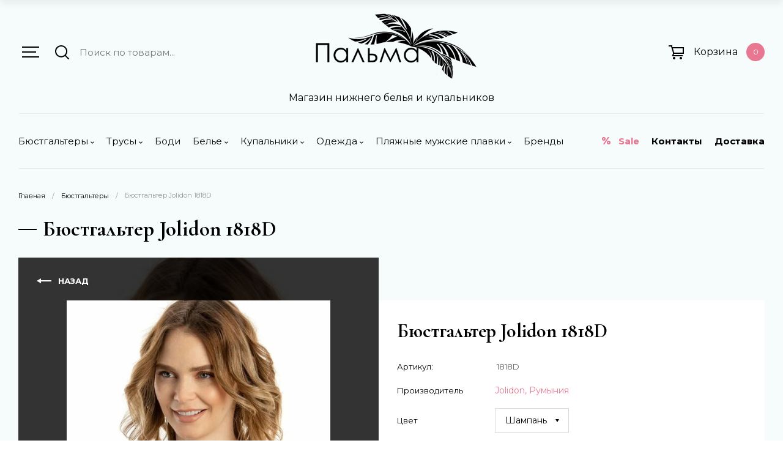

--- FILE ---
content_type: text/html; charset=utf-8
request_url: https://palmasalon.ru/magazin/product/byustgalter-jolidon-1818d-2
body_size: 25158
content:

	<!doctype html>
<html lang="ru">

<head>
	<meta charset="utf-8">
	<meta name="robots" content="none">
	<title>Бюстгальтер Jolidon 1818D</title>
	<meta name="description" content="Бюстгальтер Jolidon 1818D">
	<meta name="keywords" content="Бюстгальтер Jolidon 1818D">
	<meta name="SKYPE_TOOLBAR" content="SKYPE_TOOLBAR_PARSER_COMPATIBLE">
	<meta name="viewport" content="width=device-width, initial-scale=1.0, maximum-scale=1.0, user-scalable=no">
	<meta name="format-detection" content="telephone=no">
	<meta http-equiv="x-rim-auto-match" content="none">
	
	<!-- JQuery -->
	<script src="/g/libs/jquery/1.10.2/jquery.min.js" charset="utf-8"></script>
	<!-- JQuery -->
	
	<!-- Common js -->
		<link rel="stylesheet" href="/g/css/styles_articles_tpl.css">
<meta name="yandex-verification" content="ac415df7bd5f0608" />
<meta name="google-site-verification" content="XcXgIrLJtFJt_zW3XwnC02OZujtE9rSoLN6KxQHJW54" />
<meta name="yandex-verification" content="ac415df7bd5f0608" />
<link rel='stylesheet' type='text/css' href='/shared/highslide-4.1.13/highslide.min.css'/>
<script type='text/javascript' src='/shared/highslide-4.1.13/highslide-full.packed.js'></script>
<script type='text/javascript'>
hs.graphicsDir = '/shared/highslide-4.1.13/graphics/';
hs.outlineType = null;
hs.showCredits = false;
hs.lang={cssDirection:'ltr',loadingText:'Загрузка...',loadingTitle:'Кликните чтобы отменить',focusTitle:'Нажмите чтобы перенести вперёд',fullExpandTitle:'Увеличить',fullExpandText:'Полноэкранный',previousText:'Предыдущий',previousTitle:'Назад (стрелка влево)',nextText:'Далее',nextTitle:'Далее (стрелка вправо)',moveTitle:'Передвинуть',moveText:'Передвинуть',closeText:'Закрыть',closeTitle:'Закрыть (Esc)',resizeTitle:'Восстановить размер',playText:'Слайд-шоу',playTitle:'Слайд-шоу (пробел)',pauseText:'Пауза',pauseTitle:'Приостановить слайд-шоу (пробел)',number:'Изображение %1/%2',restoreTitle:'Нажмите чтобы посмотреть картинку, используйте мышь для перетаскивания. Используйте клавиши вперёд и назад'};</script>

            <!-- 46b9544ffa2e5e73c3c971fe2ede35a5 -->
            <script src='/shared/s3/js/lang/ru.js'></script>
            <script src='/shared/s3/js/common.min.js'></script>
        <link rel='stylesheet' type='text/css' href='/shared/s3/css/calendar.css' /><link rel="icon" href="/favicon.png" type="image/png">

<!--s3_require-->
<link rel="stylesheet" href="/g/basestyle/1.0.1/user/user.css" type="text/css"/>
<link rel="stylesheet" href="/g/basestyle/1.0.1/user/user.blue.css" type="text/css"/>
<script type="text/javascript" src="/g/basestyle/1.0.1/user/user.js" async></script>
<!--/s3_require-->
	<!-- Common js -->
	
	<!-- Shop init -->
				
		
		
		
			<link rel="stylesheet" type="text/css" href="/g/shop2v2/default/css/theme.less.css">		
			<script type="text/javascript" src="/g/printme.js"></script>
		<script type="text/javascript" src="/g/shop2v2/default/js/tpl.js"></script>
		<script type="text/javascript" src="/g/shop2v2/default/js/baron.min.js"></script>
		
			<script type="text/javascript" src="/g/shop2v2/default/js/shop2.2.js"></script>
		
	<script type="text/javascript">shop2.init({"productRefs": {"1712853907":{"cveta_slovami_2":{"29000301":["2082316907"]},"cvet_parametr":{"28996301":["2082316907"],"28999501":["2082332107"],"101494301":["2082317307"]},"opisanie":{"0223c1448b3ec532c8f4f84d46ad5b62":["2082316907","2082317307","2082332107"]},"dostupnye_cveta":{"\u0411\u0435\u0436\u0435\u0432\u044b\u0439, \u0428\u0430\u043c\u043f\u0430\u043d\u044c, \u0427\u0435\u0440\u043d\u044b\u0439":["2082316907","2082332107"]},"pazmerbust":{"18074301":["2082316907"],"18077901":["2082317307","2082332107"]},"category_bust":{"29006101":["2082316907"]},"razmerbustfilter":{"23440101":["2082316907"]}},"1712883107":{"cvet_parametr":{"28996301":["2082353707"],"28999501":["2082348107"],"101494301":["2082354707"]}},"1712889107":{"cvet_parametr":{"28996301":["2082355507"],"28999501":["2082355707"],"101494301":["2082355307"]}},"1712889307":{"cvet_parametr":{"28996301":["2082355907"],"28999501":["2082356107"],"101494301":["2082356307"]}},"1739699707":{"cvet_parametr":{"28996301":["2114046307"],"28999501":["2114052107"],"101494301":["2114016307"]},"dostupnye_cveta":{"\u0428\u0430\u043c\u043f\u0430\u043d\u044c, \u0411\u0435\u0436\u0435\u0432\u044b\u0439, \u0427\u0435\u0440\u043d\u044b\u0439":["2114016307","2114046307","2114052107"]}},"1739727707":{"cvet_parametr":{"28996301":["2114053907"],"28999501":["2114054307"],"101494301":["2114054107"]},"dostupnye_cveta":{"\u0428\u0430\u043c\u043f\u0430\u043d\u044c, \u0411\u0435\u0436\u0435\u0432\u044b\u0439, \u0427\u0435\u0440\u043d\u044b\u0439":["2114053907","2114054107","2114054307"]}},"1739729307":{"cvet_parametr":{"28996301":["2114056507"],"28999501":["2114056107"],"101494301":["2114056307"]},"dostupnye_cveta":{"\u0428\u0430\u043c\u043f\u0430\u043d\u044c, \u0411\u0435\u0436\u0435\u0432\u044b\u0439, \u0427\u0435\u0440\u043d\u044b\u0439":["2114056107","2114056307","2114056507"]}}},"apiHash": {"getPromoProducts":"2d5d58e690fb3a610551227c2046713f","getSearchMatches":"7ac1d85716c5190aba6f9f1a7f45698c","getFolderCustomFields":"063962fb43d0d132cea000819c794d1c","getProductListItem":"8724d10c1744e7367987b38a865170a0","cartAddItem":"56a02750781b2623d21d3557e129dc8f","cartRemoveItem":"d99bd00c364e94aa82d1c8d2aae9d04e","cartUpdate":"6866737dfa2001ae042ca7fb8e467a05","cartRemoveCoupon":"286372c9468f236659bab0c1cb3b85f5","cartAddCoupon":"5998eb535d9326038a8fe928cda07b6c","deliveryCalc":"790686ece034a0fa1567aed260b0626f","printOrder":"0463717c742dc8d3270aa7afe8b45015","cancelOrder":"5f8e4cadb56a50e6982d4bc5ff5fd9b0","cancelOrderNotify":"19873549e30151de3a22aa098adbff10","repeatOrder":"600344066e7bf338f7b2ae327ad7f743","paymentMethods":"d66a8a12cf81079abbbc238189998e5b","compare":"7fedd4d92ecaaed51c1a59f9d8b010a5"},"hash": null,"verId": 2755651,"mode": "product","step": "","uri": "/magazin","IMAGES_DIR": "/d/","my": {"unique_values":true,"gr_hide_kinds":false,"on_shop2_btn":true,"show_sections":true,"lazy_load_subpages":true,"gr_filter_version":"global:womens-underwear-filter.tpl","gr_product_page_version":"global:womens-underwear-product.tpl","gr_product_template_name":"womens-underwear-product-list-thums.tpl","gr_collections_item":"global:womens-underwear-collections.tpl","gr_collections_blocks":"global:womens-underwear-collections-blocks.tpl","gr_product_item_desc":"global:womens-underwear-product-item-desc.tpl","gr_cart_page_version":"global:womens-underwear-cart.tpl","gr_main_blocks_version":"global:womens-underwear-main-blocks.tpl","buy_alias":"\u0412 \u043a\u043e\u0440\u0437\u0438\u043d\u0443","buy_mod":true,"buy_kind":true,"gr_auth_placeholder":false,"gr_show_collcetions_amount":true,"gr_kinds_slider":true,"gr_cart_titles":true,"gr_filter_remodal":true,"gr_filter_range_slider":false,"gr_search_range_slider":true,"gr_add_to_compare_text":"\u0421\u0440\u0430\u0432\u043d\u0438\u0442\u044c","gr_login_placeholered":true,"gr_show_titles":true,"gr_hide_list_params":true,"gr_prod_list_buy":"\u0412 \u043a\u043e\u0440\u0437\u0438\u043d\u0443","gr_h1_in_column":true,"gr_cart_reg_placeholder":true,"gr_cart_preview_version":"2.2.110-womens-underwear-cart-preview","gr_cart_preview_sum":"\u0418\u0442\u043e\u0433\u043e:","gr_show_options_text":"\u0412\u0441\u0435 \u043f\u0430\u0440\u0430\u043c\u0435\u0442\u0440\u044b","gr_cart_show_options_text":"\u0412\u0441\u0435 \u043f\u0430\u0440\u0430\u043c\u0435\u0442\u0440\u044b","gr_option_img_width":40,"gr_option_img_height":62,"gr_priselist_hidden":false,"hide_share":true,"modification":"\u0412\u0430\u0440\u0438\u0430\u043d\u0442\u044b \u0438\u0441\u043f\u043e\u043b\u043d\u0435\u043d\u0438\u044f","hide_vendor_in_list":true},"shop2_cart_order_payments": 1,"cf_margin_price_enabled": 0,"maps_yandex_key":"","maps_google_key":""});</script>
<style type="text/css">.product-item-thumb {width: 450px;}.product-item-thumb .product-image, .product-item-simple .product-image {height: 450px;width: 450px;}.product-item-thumb .product-amount .amount-title {width: 354px;}.product-item-thumb .product-price {width: 400px;}.shop2-product .product-side-l {width: 340px;}.shop2-product .product-image {height: 450px;width: 340px;}.shop2-product .product-thumbnails li {width: 103px;height: 103px;}</style>
	<!-- Shop init -->
	
	<!-- Custom styles -->
	<link rel="stylesheet" href="/g/libs/jqueryui/datepicker-and-slider/css/jquery-ui.css">
	<link rel="stylesheet" href="/g/libs/lightgallery/v1.2.19/lightgallery.css">
	<link rel="stylesheet" href="/g/libs/remodal/css/remodal.css">
	<link rel="stylesheet" href="/g/libs/remodal/css/remodal-default-theme.css">
	<link rel="stylesheet" href="/g/libs/waslide/css/waslide.css">
	
			<link rel="stylesheet" href="/g/libs/wow-animation/css/animate.css">
		<!-- Custom styles -->
	
	<!-- Custom js -->
	<script src="/g/libs/jquery-responsive-tabs/1.6.3/jquery.responsiveTabs.min.js" charset="utf-8"></script>
	<script src="/g/libs/jquery-match-height/0.7.2/jquery.matchHeight.min.js" charset="utf-8"></script>
	<script src="/g/libs/jqueryui/datepicker-and-slider/js/jquery-ui.min.js" charset="utf-8"></script>
	<script src="/g/libs/jqueryui/touch_punch/jquery.ui.touch_punch.min.js" charset="utf-8"></script>
	<script src="/g/templates/shop2/2.96.2/js/headroom.js"></script>
	<script src="/g/templates/shop2/widgets/js/timer.js" charset="utf-8"></script>
	<script src="/g/libs/flexmenu/1.4.2/flexmenu.min.modern.js" charset="utf-8"></script>
	<script src="/g/libs/lightgallery/v1.2.19/lightgallery.js" charset="utf-8"></script>
	<script src="/g/libs/jquery-slick/1.9.0/slick.min.js" charset="utf-8"></script>
	<script src="/g/libs/remodal/js/remodal.js" charset="utf-8"></script>
	<script src="/g/templates/shop2/2.66.2/js/jquery.columnizer.min.js" charset="utf-8"></script>
	<script src="/g/templates/shop2/widgets/js/instafeed.min.js"></script>
	<script src="/g/templates/shop2/2.110.2/womens-underwear/js/jquery.scrolly.js"></script>
	
			<script src="/g/libs/wow-animation/js/wow.min.js"></script>
		<!-- Custom js -->
	
	<!-- Site js -->
	<script src="/g/s3/misc/form/shop-form/shop-form-minimal.js" charset="utf-8"></script>
	<script src="/g/templates/shop2/2.110.2/womens-underwear/js/plugins.js" charset="utf-8"></script>
	<!-- Site js -->
	
	<link rel="icon" href="//palmasalon.ru/favicon.ico" type="image/x-icon">
	<link rel="shortcut icon" href="//palmasalon.ru/favicon.ico" type="image/x-icon">
	
							    <link rel="stylesheet" href="/t/v6200/images/theme0/theme.scss.css">
				
	<link rel="stylesheet" href="/t/v6200/images/css/site.addons.scss.css">
	<!-- Theme styles -->
	
	<!-- Main js -->
			<script src="/t/v6200/images/js/shop_main.js" charset="utf-8"></script>
			
	<script src="/t/v6200/images/site.addons.js"></script>
	<link rel="stylesheet" href="/t/v6200/images/site.addons.scss.css">
	
	<script src="/t/v6200/images/site.kinds.js"></script>
	<link rel="stylesheet" href="/t/v6200/images/site.kinds.scss.css">
	
	<link rel="canonical" href="https://palmasalon.ru"/>
<!-- Facebook Pixel Code -->
<script>
!function(f,b,e,v,n,t,s)
{if(f.fbq)return;n=f.fbq=function(){n.callMethod?
n.callMethod.apply(n,arguments):n.queue.push(arguments)};
if(!f._fbq)f._fbq=n;n.push=n;n.loaded=!0;n.version='2.0';
n.queue=[];t=b.createElement(e);t.async=!0;
t.src=v;s=b.getElementsByTagName(e)[0];
s.parentNode.insertBefore(t,s)}(window,document,'script',
'https://connect.facebook.net/en_US/fbevents.js');
 fbq('init', '139080831157362'); 
fbq('track', 'PageView');
</script>
<noscript>
 <img height="1" width="1" 
src="https://www.facebook.com/tr?id=139080831157362&ev=PageView
&noscript=1"/>
</noscript>
<!-- End Facebook Pixel Code -->

<!-- Yandex.Metrika counter -->
<script type="text/javascript" >
   (function(m,e,t,r,i,k,a){m[i]=m[i]||function(){(m[i].a=m[i].a||[]).push(arguments)};
   m[i].l=1*new Date();k=e.createElement(t),a=e.getElementsByTagName(t)[0],k.async=1,k.src=r,a.parentNode.insertBefore(k,a)})
   (window, document, "script", "https://mc.yandex.ru/metrika/tag.js", "ym");

   ym(76484821, "init", {
        clickmap:true,
        trackLinks:true,
        accurateTrackBounce:true,
        webvisor:true,
        ecommerce:"dataLayer"
   });
</script>
<noscript><div><img src="https://mc.yandex.ru/watch/76484821" style="position:absolute; left:-9999px;" alt="" /></div></noscript>
<!-- /Yandex.Metrika counter -->
	
</head>
<body class="body">
	<div class="wrapper product">
		<header role="banner" class="l-header">
			<div class="l-panel">
				<div class="l-panel__box">
					<div class="l-panel__left">
						<div data-remodal-target="l-folder" class="directory-button">
							<span>Каталог</span>
						</div>
					</div>
					<div class="l-panel__right">
						<span data-remodal-target="l-search-shop" class="p-search-button">&nbsp;</span>
																			                	<div  class="p-cart-button">
	                		<span class="p-cart-button__icon">&nbsp;</span>
							<span class="p-cart-button__amount">0</span>
						</div>
					</div>
				</div>
			</div>
			<div class="l-header__inner">
				<div class="top-line">
					<div class="top-line__contact">
													<div class="top-line__contact--box">
																	<div class="address">
										<span class="address__text">г. Москва</span>																			</div>
																																								<div class="close-button">
									<span>&nbsp;</span>
								</div>
							</div>
											</div>
					<div class="top-line__front-view">
						<div class="w-search">
							<span class="w-search__menu-button" data-remodal-target="l-folder" role="button">&nbsp;</span>
							<div class="w-search__box">
								<span class="w-search__button">&nbsp;</span>
								<form action="/magazin/search" method="get" class="search">
									<input id="search" maxlength="256" name="search_text" type="text" class="search__text" value="" placeholder="Поиск по товарам..."/>
									<span data-remodal-target="l-search-shop" class="s-search-button"><span>Параметры</span>&nbsp;</span>
									<button class="search__button">Искать</button>
									<span class="s-close-button">&nbsp;</span>
						    	<re-captcha data-captcha="recaptcha"
     data-name="captcha"
     data-sitekey="6LddAuIZAAAAAAuuCT_s37EF11beyoreUVbJlVZM"
     data-lang="ru"
     data-rsize="invisible"
     data-type="image"
     data-theme="light"></re-captcha></form>	
							</div>
						</div>
													<div class="company">
																											<a href="https://palmasalon.ru">
									 		<img src="/thumb/2/DPgoT3dvSHVfDPNX39sYyA/350r150/d/logo_b_t.png" alt="" title="">
									 	</a>
															        						        <div class="company__box">
						        							        					        				<span class="company__subtitle">Магазин нижнего белья и купальников</span>
				        									        </div>
						        							</div>
												
						<div class="l-block">
															
		<div id="shop2-cart-preview">
									<a href="#" class="panel-cart">
				<span class="panel-cart__title">Корзина</span>
				<span class="panel-cart__amount">0</span>
			</a>
			
			<div class="cart-preview-container hide">
				<div class="cart-preview-container__title">
					Корзина
					<span class="cart-preview-container__c-amount">0</span>
				</div>
			    <div class="cart-preview-container__items">
			        			    </div>
			    <div class="cart-preview-container__bottom">
			    	<div class="cart-preview-container__sum">
				        <div class="cart-preview-container__sum-title">Итого:</div>
				        <div class="cart-preview-container__sum-body">0 руб.</div>
				    </div>
				    <div class="cart-preview-container__btns">
				    	<button data-remodal-action="close" class="continue-button">Продолжить покупки</button>
				        <a href="/magazin/cart" class="cart-preview-container__order gr-button-2">
				            Оформить заказ
				        </a>
				        <a href="#" class="cart-preview-container__clear gr-button-1">
				            Очистить
				        </a>
				    </div>
			    </div>
			</div>
		</div>
		
							</div>
					</div>
				</div>
				<nav class="nav">
											<div class="nav__left">
							<ul class="nav-folder clear-list">
					            					                					            					                					                    					                    					                        <li class="has"><a href="/magazin/folder/byustgaltery"><span>Бюстгальтеры</span></a>
					                    					                    					                    					                					            					                					                    					                        					                            <ul>
					                        					                    					                    					                        <li class=""><a href="/magazin/folder/plotnaya-chashka-1"><span>Плотная чашка</span></a>
					                    					                    					                    					                					            					                					                    					                        					                            </li>
					                            					                        					                    					                    					                        <li class=""><a href="/magazin/folder/myagkaya-chashka"><span>Мягкая чашка</span></a>
					                    					                    					                    					                					            					                					                    					                        					                            </li>
					                            					                        					                    					                    					                        <li class=""><a href="/magazin/folder/push-ap"><span>Пуш-ап</span></a>
					                    					                    					                    					                					            					                					                    					                        					                            </li>
					                            					                        					                    					                    					                        <li class=""><a href="/magazin/folder/besshovnye"><span>Бесшовные</span></a>
					                    					                    					                    					                					            					                					                    					                        					                            </li>
					                            					                        					                    					                    					                        <li class=""><a href="/magazin/folder/transformery"><span>Без косточек</span></a>
					                    					                    					                    					                					            					                					                    					                        					                            </li>
					                            					                        					                    					                    					                        <li class=""><a href="/magazin/folder/kruzhevnye"><span>Кружевные</span></a>
					                    					                    					                    					                					            					                					                    					                        					                            </li>
					                            					                        					                    					                    					                        <li class=""><a href="/magazin/folder/spejsery"><span>Спейсеры</span></a>
					                    					                    					                    					                					            					                					                    					                        					                            </li>
					                            					                        					                    					                    					                        <li class=""><a href="/magazin/folder/bando-1"><span>Бандо</span></a>
					                    					                    					                    					                					            					                					                    					                        					                            </li>
					                            					                        					                    					                    					                        <li class=""><a href="/magazin/folder/byuste"><span>Бюстье</span></a>
					                    					                    					                    					                					            					                					                    					                        					                            </li>
					                            					                        					                    					                    					                        <li class=""><a href="/magazin/folder/bralety"><span>Бралеты</span></a>
					                    					                    					                    					                					            					                					                    					                        					                            </li>
					                            					                        					                    					                    					                        <li class=""><a href="/magazin/folder/sportivnye"><span>Спортивные</span></a>
					                    					                    					                    					                					            					                					                    					                        					                            </li>
					                            					                                </ul>
					                                </li>
					                            					                        					                    					                    					                        <li class="has"><a href="/magazin/folder/trusyy"><span>Трусы</span></a>
					                    					                    					                    					                					            					                					                    					                        					                            <ul>
					                        					                    					                    					                        <li class=""><a href="/magazin/folder/vysokie"><span>Высокие</span></a>
					                    					                    					                    					                					            					                					                    					                        					                            </li>
					                            					                        					                    					                    					                        <li class=""><a href="/magazin/folder/stringi"><span>Стринги</span></a>
					                    					                    					                    					                					            					                					                    					                        					                            </li>
					                            					                        					                    					                    					                        <li class=""><a href="/magazin/folder/bikini-i-braziliana"><span>Бикини и бразилиана</span></a>
					                    					                    					                    					                					            					                					                    					                        					                            </li>
					                            					                        					                    					                    					                        <li class=""><a href="/magazin/folder/hipstery-i-shorty"><span>Хипстеры и шорты</span></a>
					                    					                    					                    					                					            					                					                    					                        					                            </li>
					                            					                        					                    					                    					                        <li class=""><a href="/magazin/folder/slipy"><span>Слипы</span></a>
					                    					                    					                    					                					            					                					                    					                        					                            </li>
					                            					                        					                    					                    					                        <li class=""><a href="/magazin/folder/kruzhevnye-1"><span>Кружевные трусы</span></a>
					                    					                    					                    					                					            					                					                    					                        					                            </li>
					                            					                        					                    					                    					                        <li class=""><a href="/magazin/folder/hlopkovye-1"><span>Хлопковые трусы</span></a>
					                    					                    					                    					                					            					                					                    					                        					                            </li>
					                            					                        					                    					                    					                        <li class=""><a href="/magazin/folder/besshovnye-2"><span>Бесшовные трусы</span></a>
					                    					                    					                    					                					            					                					                    					                        					                            </li>
					                            					                                </ul>
					                                </li>
					                            					                        					                    					                    					                        <li class=""><a href="/magazin/folder/bodi"><span>Боди</span></a>
					                    					                    					                    					                					            					                					                    					                        					                            </li>
					                            					                        					                    					                    					                        <li class="has"><a href="/magazin/folder/bele"><span>Белье</span></a>
					                    					                    					                    					                					            					                					                    					                        					                            <ul>
					                        					                    					                    					                        <li class=""><a href="/magazin/folder/korrektiruyushchee"><span>Корректирующее</span></a>
					                    					                    					                    					                					            					                					                    					                        					                            </li>
					                            					                        					                    					                    					                        <li class=""><a href="/magazin/folder/kruzhevnoe"><span>Кружевное</span></a>
					                    					                    					                    					                					            					                					                    					                        					                            </li>
					                            					                        					                    					                    					                        <li class=""><a href="/magazin/folder/hlopkovoe"><span>Хлопковое</span></a>
					                    					                    					                    					                					            					                					                    					                        					                            </li>
					                            					                        					                    					                    					                        <li class=""><a href="/magazin/folder/topy-i-bralety"><span>Топы и бралеты</span></a>
					                    					                    					                    					                					            					                					                    					                        					                            </li>
					                            					                        					                    					                    					                        <li class=""><a href="/magazin/folder/pizhamy-1"><span>Пижамы женские</span></a>
					                    					                    					                    					                					            					                					                    					                        					                            </li>
					                            					                        					                    					                    					                        <li class=""><a href="/magazin/folder/nochnye-rubashki"><span>Ночные рубашки</span></a>
					                    					                    					                    					                					            					                					                    					                        					                            </li>
					                            					                        					                    					                    					                        <li class=""><a href="/magazin/folder/kolgotki-i-chulki"><span>Колготки и чулки</span></a>
					                    					                    					                    					                					            					                					                    					                        					                            </li>
					                            					                        					                    					                    					                        <li class=""><a href="/magazin/folder/muzhskoe"><span>Мужское</span></a>
					                    					                    					                    					                					            					                					                    					                        					                            </li>
					                            					                        					                    					                    					                        <li class=""><a href="/magazin/folder/poyasa-dlya-chulok"><span>Пояса для чулок</span></a>
					                    					                    					                    					                					            					                					                    					                        					                            </li>
					                            					                        					                    					                    					                        <li class=""><a href="/magazin/folder/pizhamy"><span>Халаты</span></a>
					                    					                    					                    					                					            					                					                    					                        					                            </li>
					                            					                        					                    					                    					                        <li class=""><a href="/magazin/folder/pizhamy-zhenskie"><span>Пижамы мужские</span></a>
					                    					                    					                    					                					            					                					                    					                        					                            </li>
					                            					                                </ul>
					                                </li>
					                            					                        					                    					                    					                        <li class="has"><a href="/magazin/folder/kupalnikii"><span>Купальники</span></a>
					                    					                    					                    					                					            					                					                    					                        					                            <ul>
					                        					                    					                    					                        <li class=""><a href="/magazin/folder/slitnye"><span>Слитные</span></a>
					                    					                    					                    					                					            					                					                    					                        					                            </li>
					                            					                        					                    					                    					                        <li class=""><a href="/magazin/folder/razdelnye"><span>Раздельные</span></a>
					                    					                    					                    					                					            					                					                    					                        					                            </li>
					                            					                        					                    					                    					                        <li class=""><a href="/magazin/folder/tankini"><span>Танкини</span></a>
					                    					                    					                    					                					            					                					                    					                        					                            </li>
					                            					                        					                    					                    					                        <li class=""><a href="/magazin/folder/monokini"><span>Монокини</span></a>
					                    					                    					                    					                					            					                					                    					                        					                            </li>
					                            					                        					                    					                    					                        <li class=""><a href="/magazin/folder/bando"><span>Бандо купальники</span></a>
					                    					                    					                    					                					            					                					                    					                        					                            </li>
					                            					                        					                    					                    					                        <li class=""><a href="/magazin/folder/plotnaya-chashka"><span>Плотная чашечка</span></a>
					                    					                    					                    					                					            					                					                    					                        					                            </li>
					                            					                        					                    					                    					                        <li class=""><a href="/magazin/folder/myagkaya-chashka-1"><span>Мягкая чашечка</span></a>
					                    					                    					                    					                					            					                					                    					                        					                            </li>
					                            					                        					                    					                    					                        <li class=""><a href="/magazin/folder/push-ap-1"><span>Push-up</span></a>
					                    					                    					                    					                					            					                					                    					                        					                            </li>
					                            					                        					                    					                    					                        <li class=""><a href="/magazin/folder/plyazhnaya-odezhda"><span>Пляжная одежда</span></a>
					                    					                    					                    					                					            					                					                    					                        					                            </li>
					                            					                                </ul>
					                                </li>
					                            					                        					                    					                    					                        <li class="has"><a href="/magazin/folder/odezhda"><span>Одежда</span></a>
					                    					                    					                    					                					            					                					                    					                        					                            <ul>
					                        					                    					                    					                        <li class=""><a href="/magazin/folder/platya"><span>Платья</span></a>
					                    					                    					                    					                					            					                					                    					                        					                            </li>
					                            					                        					                    					                    					                        <li class=""><a href="/magazin/folder/futbolki"><span>Футболки</span></a>
					                    					                    					                    					                					            					                					                    					                        					                            </li>
					                            					                        					                    					                    					                        <li class=""><a href="/magazin/folder/rubashki"><span>Рубашки</span></a>
					                    					                    					                    					                					            					                					                    					                        					                            </li>
					                            					                        					                    					                    					                        <li class=""><a href="/magazin/folder/bryuki"><span>Брюки</span></a>
					                    					                    					                    					                					            					                					                    					                        					                            </li>
					                            					                        					                    					                    					                        <li class=""><a href="/magazin/folder/svitera"><span>Свитера</span></a>
					                    					                    					                    					                					            					                					                    					                        					                            </li>
					                            					                        					                    					                    					                        <li class=""><a href="/magazin/folder/vodolazki"><span>Водолазки</span></a>
					                    					                    					                    					                					            					                					                    					                        					                            </li>
					                            					                        					                    					                    					                        <li class=""><a href="/magazin/folder/kardigany"><span>Кардиганы</span></a>
					                    					                    					                    					                					            					                					                    					                        					                            </li>
					                            					                        					                    					                    					                        <li class=""><a href="/magazin/folder/sportivnye-kostyumy-2"><span>Шапки</span></a>
					                    					                    					                    					                					            					                					                    					                        					                            </li>
					                            					                        					                    					                    					                        <li class=""><a href="/magazin/folder/sportivnye-kostyumy-5"><span>Джинсы</span></a>
					                    					                    					                    					                					            					                					                    					                        					                            </li>
					                            					                                </ul>
					                                </li>
					                            					                        					                    					                    					                        <li class="has"><a href="/magazin/folder/plyazhnye-muzhskie-plavki"><span>Пляжные мужские плавки</span></a>
					                    					                    					                    					                					            					                					                    					                        					                            <ul>
					                        					                    					                    					                        <li class=""><a href="/magazin/folder/shorty-1"><span>Шорты</span></a>
					                    					                    					                    					                					            					                					                    					                        					                            </li>
					                            					                        					                    					                    					                        <li class=""><a href="/magazin/folder/boksery-2"><span>Боксеры</span></a>
					                    					                    					                    					                					            					                					                    					                        					                            </li>
					                            					                        					                    					                    					                        <li class=""><a href="/magazin/folder/plavki"><span>Плавки</span></a>
					                    					                    					                    					                					            					                					                    					                        					                            </li>
					                            					                                </ul>
					                                </li>
					                            					                        					                    					                    					                        <li class=""><a href="/magazin/folder/brendy-1"><span>Бренды</span></a>
					                    					                    					                    					                					            					            </li>
					        </ul>
					        						</div>
																<div class="nav__right">
							<div class="c-icon-nav">
								
																
																	<div class="c-icon-nav__item">
																					<div class="c-icon-nav__icon">
												<a href="/magazin/folder/sale">
																											<svg width="14" height="12" fill="none" xmlns="http://www.w3.org/2000/svg"><path fill-rule="evenodd" clip-rule="evenodd" d="M8 9a3 3 0 106 0 3 3 0 00-6 0zm4 0a1 1 0 11-2 0 1 1 0 012 0zM0 3a3 3 0 106 0 3 3 0 00-6 0zm4 0a1 1 0 11-2 0 1 1 0 012 0zM12.118 0l-8 12H1.882l8-12h2.236z" fill="#000"/></svg>
																									</a>
											</div>
																															<a href="/magazin/folder/sale" class="c-icon-nav__link">Sale</a>
																			</div>
																	<div class="c-icon-nav__item">
																															<a href="/kontakty" class="c-icon-nav__link">Контакты</a>
																			</div>
																	<div class="c-icon-nav__item">
																															<a href="/dostavka" class="c-icon-nav__link">Доставка</a>
																			</div>
															</div>
						</div>
									</nav>
			</div>
					</header> <!-- .site-header -->
						<section class="l-content">
			<div class="l-content__container l-content__container--product">
									<div class="l-path">
						
<div class="site-path" data-url="/"><a href="/">Главная</a> <span>/</span> <a href="/magazin/folder/byustgaltery">Бюстгальтеры</a> <span>/</span> Бюстгальтер Jolidon 1818D</div>						<h1>Бюстгальтер Jolidon 1818D</h1>
					</div>
								
								<main role="main" class="c-main">	
	<div class="shop2-cookies-disabled shop2-warning hide"></div>
	
	
	
		
							
			
							
			
							
			
		
				
		
					
				

<div class="card-page">
	<div class="card-page__pic wow fadeInUp" data-wow-offset = "100" data-wow-iteration = "1" style="background-image: url(/thumb/2/wiNbYVmFoL06rZtZdt52SA/600r600/d/1818-v-1.jpg);">
				<a onclick="javascript:history.back(); return false;" href="javascript:void(0);" class="shop2-btn-back">Назад</a>
	</div>
	<div class="card-page__holder">
		<div class="card-page__top">
			<div class="card-page__left">
				
				<div class="card-slider horizontal">
					
											<div class="card-slider__flags">
		                    <div class="product-flags">
		                        <div class="product-flags__left">
		                            		                            		                        </div>
		                        <div class="product-flags__right">
		                            		                        </div>
		                    </div>
		                </div>
	                 <!-- .card-slider__flags -->

					<div class="card-slider__items ">
						<div class="card-slider__item">
							<div class="card-slider__image">
																	<a href="/d/1818-v-1.jpg" style="background-image: url(/thumb/2/emPodNBC78XhpfxNyb13kQ/720r720/d/1818-v-1.jpg);">
										<img src="/thumb/2/emPodNBC78XhpfxNyb13kQ/720r720/d/1818-v-1.jpg" alt="Бюстгальтер Jolidon 1818D" title="Бюстгальтер Jolidon 1818D" />
									</a>
															</div>
						</div>
																					<div class="card-slider__item">
									<div class="card-slider__image">
										<a href="/d/1818-v-2.jpg" style="background-image: url(/thumb/2/b3G4pJFLBzL1voLkq6qeSQ/720r720/d/1818-v-2.jpg" alt="1818D-v-2);">
											<img src="/thumb/2/b3G4pJFLBzL1voLkq6qeSQ/720r720/d/1818-v-2.jpg" alt="1818D-v-2" />
										</a>
									</div>
								</div>
																		</div>
				</div> <!-- .card-slider -->
			</div>
			<div class="card-page__right-wr">
				<div class="card-page__right">
					<div class="card-page__right--box">
						<form method="post" action="/magazin?mode=cart&amp;action=add" accept-charset="utf-8" class="shop2-product">
	
							<div class="shop2-product__inner">
								<input type="hidden" name="kind_id" value="2082317307"/>
								<input type="hidden" name="product_id" value="1712853907"/>
								<input type="hidden" name="meta" value='{&quot;cvet_parametr&quot;:&quot;101494301&quot;,&quot;opisanie&quot;:&quot;\u0411\u044e\u0441\u0442\u0433\u0430\u043b\u044c\u0442\u0435\u0440 c \u0444\u043e\u0440\u043c\u043e\u0432\u0430\u043d\u043d\u044b\u043c\u0438 \u043c\u0443\u0441\u0441\u043e\u0432\u044b\u043c\u0438 \u0447\u0430\u0448\u0435\u0447\u043a\u0430\u043c\u0438, \u043e\u0442\u043e\u0440\u043e\u0447\u0435\u043d\u044b \u043c\u044f\u0433\u043a\u0438\u043c \u043a\u0440\u0443\u0436\u0435\u0432\u043e\u043c. \u041c\u0443\u0441\u0441 - \u043d\u0430\u043f\u043e\u043b\u043d\u0435\u043d\u0438\u0435, \u043a\u043e\u0442\u043e\u0440\u043e\u0435 \u043f\u0440\u0438 \u0441\u043e\u043f\u0440\u0438\u043a\u043e\u0441\u043d\u043e\u0432\u0435\u043d\u0438\u0438 \u0441 \u0442\u0435\u043b\u043e\u043c \u043d\u0430\u0433\u0440\u0435\u0432\u0430\u0435\u0442\u0441\u044f \u0434\u043e \u0442\u0435\u043c\u043f\u0435\u0440\u0430\u0442\u0443\u0440\u044b \u0442\u0435\u043b\u0430 \u0438 \u043f\u0440\u0438\u043d\u0438\u043c\u0430\u0435\u0442 \u0430\u043d\u0430\u0442\u043e\u043c\u0438\u0447\u0435\u0441\u043a\u0443\u044e \u0444\u043e\u0440\u043c\u0443 \u0433\u0440\u0443\u0434\u0438. \u0420\u0430\u0437\u043d\u0438\u0446\u0430 \u043e\u0442 \u0430\u043d\u0430\u043b\u043e\u0433\u043e\u0432 \u0432 \u043e\u0447\u0435\u043d\u044c \u043a\u043e\u043c\u0444\u043e\u0440\u0442\u043d\u043e\u043c \u0442\u0430\u043a\u0442\u0438\u043b\u044c\u043d\u043e\u043c \u043e\u0449\u0443\u0449\u0435\u043d\u0438\u0438. \u041f\u043e \u043a\u0440\u0430\u044f\u043c \u0438\u0437\u0434\u0435\u043b\u0438\u0435 \u043e\u0444\u043e\u0440\u043c\u043b\u0435\u043d\u043e \u0434\u0435\u043a\u043e\u0440\u0430\u0442\u0438\u0432\u043d\u043e\u0439 \u0442\u0435\u0441\u044c\u043c\u043e\u0439. \u041c\u0435\u0436\u0434\u0443 \u0447\u0430\u0448\u0435\u0447\u0435\u043a \u0431\u0430\u043d\u0442\u0438\u043a \u0441 \u044d\u043b\u0435\u043c\u0435\u043d\u0442\u0430\u043c\u0438 Swarovski. \u0421\u0442\u0440\u0430\u043d\u0430 \u0431\u0440\u0435\u043d\u0434\u0430: \u0420\u0443\u043c\u044b\u043d\u0438\u044f.&quot;,&quot;pazmerbust&quot;:[&quot;18074301&quot;,&quot;18077901&quot;,&quot;18079701&quot;]}'/>
								
																	<div class="product-name">
										<h1>Бюстгальтер Jolidon 1818D</h1>
									</div>
																								<div class="shop2-product__top">
					                
	
					
	
	
					<div class="shop2-product-article"><span>Артикул:</span> 1818D</div>
	
														                </div>
												                    <div class="shop2-product__vendor">
				                        <a href="/magazin/vendor">Jolidon, Румыния</a>
				                    </div>
				                					            <div class="shop2-product__options">
					            	

 
	
		
					<div class="shop2-product-options">
			<div class="option-item even vendor_option_item"><div class="option-title">Производитель</div><div class="option-body"><a href="/magazin/vendor/jolidon-rumyniya">Jolidon, Румыния</a></div></div><div class="option-item del_thumbs  odd type-select"  data-option-type="select"><div class="option-title">Цвет</div><div class="option-body gr-field-style"><select name="cf_cvet_parametr" class="shop2-cf small-field"><option  value="28996301" data-name="cvet_parametr" data-value="28996301" data-kinds="2082316907" >Бежевый</option><option  value="28999501" data-name="cvet_parametr" data-value="28999501" data-kinds="2082332107" >Черный</option><option  value="101494301" data-name="cvet_parametr" data-value="101494301" data-kinds="2082317307" selected="selected">Шампань</option></select></div></div><div class="option-item  even"  data-option-type="textarea"><div class="option-title">Описание</div><div class="option-body">Бюстгальтер c формованными муссовыми чашечками, оторочены мягким кружевом. Мусс - наполнение, которое при соприкосновении с телом нагревается до температуры тела и принимает анатомическую форму груди. Разница от аналогов в очень комфортном тактильном ощущении. По краям изделие оформлено декоративной тесьмой. Между чашечек бантик с элементами Swarovski. Страна бренда: Румыния.</div></div><div class="option-item  odd"  data-option-type="multiselect"><div class="option-title">Размер</div><div class="option-body"><select name="pazmerbust" class="additional-cart-params small-field"><option value="Размер: 75D">75D</option><option value="Размер: 85D">85D</option><option value="Размер: 90D">90D</option></select></div></div>
		</div>
			
														            </div>
								<div class="form-additional">
									
															            	<a href="/opredelit-razmer" class="shop2-product__links" target="_blank">Таблица размеров</a>
						            						            
																			<div class="card-amount">
											<div class="card-amount__title">Кол-во</div>
											
				
	<div class="product-amount">
					<div class="amount-title">Количество:</div>
							<div class="shop2-product-amount">
				<button type="button" class="amount-minus">&#8722;</button><input type="text" name="amount" data-kind="2082317307" data-max="100" data-min="1" data-multiplicity="" maxlength="4" value="1" /><button type="button" class="amount-plus">&#43;</button>
			</div>
						</div>
										</div>
										<div class="product-price">
											<div class="product-price__title">Цена</div>
											<div class="product-price__holder">
												<div class="product-price__box">
														
														<div class="price-current">
		<strong>2&nbsp;500</strong>
				руб.			</div>
												</div>
												
											</div>
										</div>
										
			<button class="shop-product-btn type-3 buy" type="submit">
			<span>В корзину</span>
		</button>
	
<input type="hidden" value="Бюстгальтер Jolidon 1818D" name="product_name" />
<input type="hidden" value="https:///magazin/product/byustgalter-jolidon-1818d-2" name="product_link" />																										</div>
															</div>
						<re-captcha data-captcha="recaptcha"
     data-name="captcha"
     data-sitekey="6LddAuIZAAAAAAuuCT_s37EF11beyoreUVbJlVZM"
     data-lang="ru"
     data-rsize="invisible"
     data-type="image"
     data-theme="light"></re-captcha></form><!-- Product -->
					</div>
				</div>
			</div>
		</div>
	</div>
	<div class="card-page__bottom">
		<div class="card-page__bottom--desc wow fadeInUp" data-wow-offset = "100" data-wow-iteration = "1">
			<div class="card-page__bottom--desc-box">
									



	<div id="product-tabs" class="shop-product-data">
									<ul class="shop-product-data__nav">
					<li class="active-tab"><a href="#shop2-tabs-1">Параметры</a></li>
				</ul>
			
						<div class="shop-product-data__desc">

								
																<div class="desc-area params_block active-area" id="shop2-tabs-1">
								<div class="shop2-product-params"><div class="param-item even" data-param-type="select"><div class="param-title">Цвет</div><div class="param-body">Шампань</div></div><div class="param-item odd" data-param-type="textarea"><div class="param-title">Описание</div><div class="param-body">Бюстгальтер c формованными муссовыми чашечками, оторочены мягким кружевом. Мусс - наполнение, которое при соприкосновении с телом нагревается до температуры тела и принимает анатомическую форму груди. Разница от аналогов в очень комфортном тактильном ощущении. По краям изделие оформлено декоративной тесьмой. Между чашечек бантик с элементами Swarovski. Страна бренда: Румыния.</div></div><div class="param-item even" data-param-type="multiselect"><div class="param-title">Размер</div><div class="param-body">75D / 85D / 90D</div></div></div>
							</div>
													
				
                

			</div><!-- Product Desc -->
		
			</div>
				
								
				<div class="card-page__bottom--back-btn">
										<a onclick="javascript:history.back(); return false;" href="javascript:void(0);" class="shop2-btn-back">Назад</a>
				</div>
			</div>
		</div>

		
        
            <h4 class="shop2-product-folders-header">Находится в разделах</h4>
        <div class="shop2-product-folders"><a href="/magazin/folder/byustgaltery">Бюстгальтеры<span></span></a><a href="/magazin/folder/plotnaya-chashka-1">Плотная чашка<span></span></a><a href="/magazin/folder/kruzhevnye">Кружевные<span></span></a></div>
    
		
					

	<div class="collections-kinds">
		<div class="collections__inner">
			<div class="kinds-block collections_block collections_kinds_block">
				<div class="kinds-block__title">Варианты исполнения</div>
				<div class="kinds-block__items2 kinds_slider2" data-autoplay="0">
					

	
<div class="kind-item">
			<form method="post" action="/magazin?mode=cart&amp;action=add" accept-charset="utf-8" class="kind-item__inner">
			<input type="hidden" name="kind_id" value="2082316907" />
			<input type="hidden" name="product_id" value="1712853907" />
			<input type="hidden" name="meta" value="{&quot;cveta_slovami_2&quot;:[&quot;29000301&quot;,&quot;29002101&quot;],&quot;cvet_parametr&quot;:28996301,&quot;opisanie&quot;:&quot;\u0411\u044e\u0441\u0442\u0433\u0430\u043b\u044c\u0442\u0435\u0440 c \u0444\u043e\u0440\u043c\u043e\u0432\u0430\u043d\u043d\u044b\u043c\u0438 \u043c\u0443\u0441\u0441\u043e\u0432\u044b\u043c\u0438 \u0447\u0430\u0448\u0435\u0447\u043a\u0430\u043c\u0438, \u043e\u0442\u043e\u0440\u043e\u0447\u0435\u043d\u044b \u043c\u044f\u0433\u043a\u0438\u043c \u043a\u0440\u0443\u0436\u0435\u0432\u043e\u043c. \u041c\u0443\u0441\u0441 - \u043d\u0430\u043f\u043e\u043b\u043d\u0435\u043d\u0438\u0435, \u043a\u043e\u0442\u043e\u0440\u043e\u0435 \u043f\u0440\u0438 \u0441\u043e\u043f\u0440\u0438\u043a\u043e\u0441\u043d\u043e\u0432\u0435\u043d\u0438\u0438 \u0441 \u0442\u0435\u043b\u043e\u043c \u043d\u0430\u0433\u0440\u0435\u0432\u0430\u0435\u0442\u0441\u044f \u0434\u043e \u0442\u0435\u043c\u043f\u0435\u0440\u0430\u0442\u0443\u0440\u044b \u0442\u0435\u043b\u0430 \u0438 \u043f\u0440\u0438\u043d\u0438\u043c\u0430\u0435\u0442 \u0430\u043d\u0430\u0442\u043e\u043c\u0438\u0447\u0435\u0441\u043a\u0443\u044e \u0444\u043e\u0440\u043c\u0443 \u0433\u0440\u0443\u0434\u0438. \u0420\u0430\u0437\u043d\u0438\u0446\u0430 \u043e\u0442 \u0430\u043d\u0430\u043b\u043e\u0433\u043e\u0432 \u0432 \u043e\u0447\u0435\u043d\u044c \u043a\u043e\u043c\u0444\u043e\u0440\u0442\u043d\u043e\u043c \u0442\u0430\u043a\u0442\u0438\u043b\u044c\u043d\u043e\u043c \u043e\u0449\u0443\u0449\u0435\u043d\u0438\u0438. \u041f\u043e \u043a\u0440\u0430\u044f\u043c \u0438\u0437\u0434\u0435\u043b\u0438\u0435 \u043e\u0444\u043e\u0440\u043c\u043b\u0435\u043d\u043e \u0434\u0435\u043a\u043e\u0440\u0430\u0442\u0438\u0432\u043d\u043e\u0439 \u0442\u0435\u0441\u044c\u043c\u043e\u0439. \u041c\u0435\u0436\u0434\u0443 \u0447\u0430\u0448\u0435\u0447\u0435\u043a \u0431\u0430\u043d\u0442\u0438\u043a \u0441 \u044d\u043b\u0435\u043c\u0435\u043d\u0442\u0430\u043c\u0438 Swarovski. \u0421\u0442\u0440\u0430\u043d\u0430 \u0431\u0440\u0435\u043d\u0434\u0430: \u0420\u0443\u043c\u044b\u043d\u0438\u044f.&quot;,&quot;dostupnye_cveta&quot;:&quot;\u0411\u0435\u0436\u0435\u0432\u044b\u0439, \u0428\u0430\u043c\u043f\u0430\u043d\u044c, \u0427\u0435\u0440\u043d\u044b\u0439&quot;,&quot;pazmerbust&quot;:[&quot;18074301&quot;,&quot;18076101&quot;,&quot;18079701&quot;],&quot;category_bust&quot;:[&quot;29006101&quot;,&quot;29007101&quot;],&quot;razmerbustfilter&quot;:[&quot;23440101&quot;,&quot;23441901&quot;,&quot;23445501&quot;]}" />
							<div class="kind-item__top">

				<div class="kind-image">
																		<a href="/magazin/product/byustgalter-jolidon-1818d">
								<img src="/thumb/2/6YneqvAaTrTjD9xvB6EcNQ/600r600/d/1818-be-1.webp" alt="" />
							</a>
															</div>

				<div class="kind-name">
					<a href="/magazin/product/byustgalter-jolidon-1818d">Бюстгальтер Jolidon 1818D</a>
				</div>

				
					                <div class="kind-vendor">
	                    <a href="/magazin/vendor/jolidon-rumyniya">Jolidon, Румыния</a>
	                </div>
	            
								<div class="qwe">
					<div class="shop2-product-params"><div class="param-item odd" data-param-type="select"><div class="param-title">Цвет</div><div class="param-body">Бежевый</div></div><div class="param-item odd" data-param-type="multiselect"><div class="param-title">Размер</div><div class="param-body">75D / 80D / 90D</div></div></div>				</div>
							</div>
			<div class="kind-item__bottom">

									<div class="kind-price">
							
							<div class="price-current">
		<strong>2&nbsp;500</strong>
				руб.			</div>
					</div>
				
									
				
	<div class="product-amount">
					<div class="amount-title">Количество:</div>
							<div class="shop2-product-amount">
				<button type="button" class="amount-minus">&#8722;</button><input type="text" name="amount" data-kind="2082317307" data-max="100" data-min="1" data-multiplicity="" maxlength="4" value="1" /><button type="button" class="amount-plus">&#43;</button>
			</div>
						</div>
								
										
			<button class="shop-product-btn type-2 buy" type="submit">
			<span>В корзину</span>
		</button>
	
<input type="hidden" value="Бюстгальтер Jolidon 1818D" name="product_name" />
<input type="hidden" value="https:///magazin/product/byustgalter-jolidon-1818d" name="product_link" />							</div>
			
			<re-captcha data-captcha="recaptcha"
     data-name="captcha"
     data-sitekey="6LddAuIZAAAAAAuuCT_s37EF11beyoreUVbJlVZM"
     data-lang="ru"
     data-rsize="invisible"
     data-type="image"
     data-theme="light"></re-captcha></form>
	</div>

	
<div class="kind-item">
			<form method="post" action="/magazin?mode=cart&amp;action=add" accept-charset="utf-8" class="kind-item__inner">
			<input type="hidden" name="kind_id" value="2082332107" />
			<input type="hidden" name="product_id" value="1712853907" />
			<input type="hidden" name="meta" value="{&quot;cvet_parametr&quot;:&quot;28999501&quot;,&quot;opisanie&quot;:&quot;\u0411\u044e\u0441\u0442\u0433\u0430\u043b\u044c\u0442\u0435\u0440 c \u0444\u043e\u0440\u043c\u043e\u0432\u0430\u043d\u043d\u044b\u043c\u0438 \u043c\u0443\u0441\u0441\u043e\u0432\u044b\u043c\u0438 \u0447\u0430\u0448\u0435\u0447\u043a\u0430\u043c\u0438, \u043e\u0442\u043e\u0440\u043e\u0447\u0435\u043d\u044b \u043c\u044f\u0433\u043a\u0438\u043c \u043a\u0440\u0443\u0436\u0435\u0432\u043e\u043c. \u041c\u0443\u0441\u0441 - \u043d\u0430\u043f\u043e\u043b\u043d\u0435\u043d\u0438\u0435, \u043a\u043e\u0442\u043e\u0440\u043e\u0435 \u043f\u0440\u0438 \u0441\u043e\u043f\u0440\u0438\u043a\u043e\u0441\u043d\u043e\u0432\u0435\u043d\u0438\u0438 \u0441 \u0442\u0435\u043b\u043e\u043c \u043d\u0430\u0433\u0440\u0435\u0432\u0430\u0435\u0442\u0441\u044f \u0434\u043e \u0442\u0435\u043c\u043f\u0435\u0440\u0430\u0442\u0443\u0440\u044b \u0442\u0435\u043b\u0430 \u0438 \u043f\u0440\u0438\u043d\u0438\u043c\u0430\u0435\u0442 \u0430\u043d\u0430\u0442\u043e\u043c\u0438\u0447\u0435\u0441\u043a\u0443\u044e \u0444\u043e\u0440\u043c\u0443 \u0433\u0440\u0443\u0434\u0438. \u0420\u0430\u0437\u043d\u0438\u0446\u0430 \u043e\u0442 \u0430\u043d\u0430\u043b\u043e\u0433\u043e\u0432 \u0432 \u043e\u0447\u0435\u043d\u044c \u043a\u043e\u043c\u0444\u043e\u0440\u0442\u043d\u043e\u043c \u0442\u0430\u043a\u0442\u0438\u043b\u044c\u043d\u043e\u043c \u043e\u0449\u0443\u0449\u0435\u043d\u0438\u0438. \u041f\u043e \u043a\u0440\u0430\u044f\u043c \u0438\u0437\u0434\u0435\u043b\u0438\u0435 \u043e\u0444\u043e\u0440\u043c\u043b\u0435\u043d\u043e \u0434\u0435\u043a\u043e\u0440\u0430\u0442\u0438\u0432\u043d\u043e\u0439 \u0442\u0435\u0441\u044c\u043c\u043e\u0439. \u041c\u0435\u0436\u0434\u0443 \u0447\u0430\u0448\u0435\u0447\u0435\u043a \u0431\u0430\u043d\u0442\u0438\u043a \u0441 \u044d\u043b\u0435\u043c\u0435\u043d\u0442\u0430\u043c\u0438 Swarovski. \u0421\u0442\u0440\u0430\u043d\u0430 \u0431\u0440\u0435\u043d\u0434\u0430: \u0420\u0443\u043c\u044b\u043d\u0438\u044f.&quot;,&quot;dostupnye_cveta&quot;:&quot;\u0411\u0435\u0436\u0435\u0432\u044b\u0439, \u0428\u0430\u043c\u043f\u0430\u043d\u044c, \u0427\u0435\u0440\u043d\u044b\u0439&quot;,&quot;pazmerbust&quot;:[&quot;18074301&quot;,&quot;18077901&quot;]}" />
							<div class="kind-item__top">

				<div class="kind-image">
																		<a href="/magazin/product/byustgalter-jolidon-1818d-4">
								<img src="/thumb/2/eHToPr4PboEtxE8tUNThbA/600r600/d/1818-b-1.jpg" alt="" />
							</a>
															</div>

				<div class="kind-name">
					<a href="/magazin/product/byustgalter-jolidon-1818d-4">Бюстгальтер Jolidon 1818D</a>
				</div>

				
					                <div class="kind-vendor">
	                    <a href="/magazin/vendor/jolidon-rumyniya">Jolidon, Румыния</a>
	                </div>
	            
								<div class="qwe">
					<div class="shop2-product-params"><div class="param-item even" data-param-type="select"><div class="param-title">Цвет</div><div class="param-body">Черный</div></div><div class="param-item even" data-param-type="multiselect"><div class="param-title">Размер</div><div class="param-body">75D / 85D</div></div></div>				</div>
							</div>
			<div class="kind-item__bottom">

									<div class="kind-price">
							
							<div class="price-current">
		<strong>2&nbsp;500</strong>
				руб.			</div>
					</div>
				
									
				
	<div class="product-amount">
					<div class="amount-title">Количество:</div>
							<div class="shop2-product-amount">
				<button type="button" class="amount-minus">&#8722;</button><input type="text" name="amount" data-kind="2082317307" data-max="100" data-min="1" data-multiplicity="" maxlength="4" value="1" /><button type="button" class="amount-plus">&#43;</button>
			</div>
						</div>
								
										
			<button class="shop-product-btn type-2 buy" type="submit">
			<span>В корзину</span>
		</button>
	
<input type="hidden" value="Бюстгальтер Jolidon 1818D" name="product_name" />
<input type="hidden" value="https:///magazin/product/byustgalter-jolidon-1818d-4" name="product_link" />							</div>
			
			<re-captcha data-captcha="recaptcha"
     data-name="captcha"
     data-sitekey="6LddAuIZAAAAAAuuCT_s37EF11beyoreUVbJlVZM"
     data-lang="ru"
     data-rsize="invisible"
     data-type="image"
     data-theme="light"></re-captcha></form>
	</div>
				</div>
				<div class="kinds-block__arrows kinds-block__arrows2"></div>
			</div>
		</div>
	</div>


<div class="collections">
	<div class="collections__inner">
					<div class="kinds-block collections_block wow fadeInUp" data-wow-offset = "100" data-wow-iteration = "1">
									<div class="kinds-block__title">
													Рекомендуемые
											</div>
					<div class="kinds-block__items kinds_slider" data-autoplay="0">
																					
<div class="kind-item">
			<form method="post" action="/magazin?mode=cart&amp;action=add" accept-charset="utf-8" class="product-item shop2-product-item kind-item__inner">
			<input type="hidden" name="kind_id" value="2082348107" />
			<input type="hidden" name="product_id" value="1712883107" />
			<input type="hidden" name="meta" value="{&quot;cvet_parametr&quot;:&quot;28999501&quot;}" />
							<div class="kind-item__top">

				<div class="kind-image">
																		<a href="/magazin/product/trusy-slipy-jolidon-d1818">
								<img src="/thumb/2/qWVIHL60opdYAsrLmXJEMw/600r600/d/d1818-b-1.jpg" alt="" />
							</a>
															</div>

				<div class="kind-name">
					<a href="/magazin/product/trusy-slipy-jolidon-d1818">Трусы-слипы Jolidon D1818</a>
				</div>

				
					                <div class="kind-vendor">
	                    <a href="/magazin/vendor/jolidon-rumyniya">Jolidon, Румыния</a>
	                </div>
	            				<div class="qwe">
														

 
	
		
					<div class="shop2-product-options">
			<div class="option-item odd type-select" data-option-type="select"><div class="option-title">Цвет</div><div class="option-body gr-field-style"><select name="cf_cvet_parametr" class="shop2-cf small-field"><option  value="28996301" data-name="cvet_parametr" data-value="28996301" data-kinds="2082353707" >Бежевый</option><option  value="28999501" data-name="cvet_parametr" data-value="28999501" data-kinds="2082348107" selected="selected">Черный</option><option  value="101494301" data-name="cvet_parametr" data-value="101494301" data-kinds="2082354707" >Шампань</option></select></div></div>
		</div>
			
								</div>
			</div>
			<div class="kind-item__bottom">

									<div class="kind-price">
							
							<div class="price-current">
		<strong>990</strong>
				руб.			</div>
					</div>
				
									
				
	<div class="product-amount">
					<div class="amount-title">Количество:</div>
							<div class="shop2-product-amount">
				<button type="button" class="amount-minus">&#8722;</button><input type="text" name="amount" data-kind="2082317307" data-max="100" data-min="1" data-multiplicity="" maxlength="4" value="1" /><button type="button" class="amount-plus">&#43;</button>
			</div>
						</div>
								
										
			<button class="shop-product-btn type-2 buy" type="submit">
			<span>В корзину</span>
		</button>
	
<input type="hidden" value="Трусы-слипы Jolidon D1818" name="product_name" />
<input type="hidden" value="https:///magazin/product/trusy-slipy-jolidon-d1818" name="product_link" />							</div>
			
			<re-captcha data-captcha="recaptcha"
     data-name="captcha"
     data-sitekey="6LddAuIZAAAAAAuuCT_s37EF11beyoreUVbJlVZM"
     data-lang="ru"
     data-rsize="invisible"
     data-type="image"
     data-theme="light"></re-captcha></form>
	</div>																					
<div class="kind-item">
			<form method="post" action="/magazin?mode=cart&amp;action=add" accept-charset="utf-8" class="product-item shop2-product-item kind-item__inner">
			<input type="hidden" name="kind_id" value="2082355307" />
			<input type="hidden" name="product_id" value="1712889107" />
			<input type="hidden" name="meta" value="{&quot;cvet_parametr&quot;:&quot;101494301&quot;}" />
							<div class="kind-item__top">

				<div class="kind-image">
																		<a href="/magazin/product/trusy-slipy-jolidon-d1818-5">
								<img src="/thumb/2/IxJPXiAu9lwL9jFgcpCe8Q/600r600/d/d1818-v-1.jpg" alt="" />
							</a>
															</div>

				<div class="kind-name">
					<a href="/magazin/product/trusy-slipy-jolidon-d1818-5">Трусы-слипы Jolidon D1818</a>
				</div>

				
					                <div class="kind-vendor">
	                    <a href="/magazin/vendor/jolidon-rumyniya">Jolidon, Румыния</a>
	                </div>
	            				<div class="qwe">
														

 
	
		
					<div class="shop2-product-options">
			<div class="option-item even type-select" data-option-type="select"><div class="option-title">Цвет</div><div class="option-body gr-field-style"><select name="cf_cvet_parametr" class="shop2-cf small-field"><option  value="28996301" data-name="cvet_parametr" data-value="28996301" data-kinds="2082355507" >Бежевый</option><option  value="28999501" data-name="cvet_parametr" data-value="28999501" data-kinds="2082355707" >Черный</option><option  value="101494301" data-name="cvet_parametr" data-value="101494301" data-kinds="2082355307" selected="selected">Шампань</option></select></div></div>
		</div>
			
								</div>
			</div>
			<div class="kind-item__bottom">

									<div class="kind-price">
							
							<div class="price-current">
		<strong>990</strong>
				руб.			</div>
					</div>
				
									
				
	<div class="product-amount">
					<div class="amount-title">Количество:</div>
							<div class="shop2-product-amount">
				<button type="button" class="amount-minus">&#8722;</button><input type="text" name="amount" data-kind="2082317307" data-max="100" data-min="1" data-multiplicity="" maxlength="4" value="1" /><button type="button" class="amount-plus">&#43;</button>
			</div>
						</div>
								
										
			<button class="shop-product-btn type-2 buy" type="submit">
			<span>В корзину</span>
		</button>
	
<input type="hidden" value="Трусы-слипы Jolidon D1818" name="product_name" />
<input type="hidden" value="https:///magazin/product/trusy-slipy-jolidon-d1818-5" name="product_link" />							</div>
			
			<re-captcha data-captcha="recaptcha"
     data-name="captcha"
     data-sitekey="6LddAuIZAAAAAAuuCT_s37EF11beyoreUVbJlVZM"
     data-lang="ru"
     data-rsize="invisible"
     data-type="image"
     data-theme="light"></re-captcha></form>
	</div>																					
<div class="kind-item">
			<form method="post" action="/magazin?mode=cart&amp;action=add" accept-charset="utf-8" class="product-item shop2-product-item kind-item__inner">
			<input type="hidden" name="kind_id" value="2082355907" />
			<input type="hidden" name="product_id" value="1712889307" />
			<input type="hidden" name="meta" value="{&quot;cvet_parametr&quot;:&quot;28996301&quot;}" />
							<div class="kind-item__top">

				<div class="kind-image">
																		<a href="/magazin/product/trusy-slipy-jolidon-d1818-8">
								<img src="/thumb/2/cb_ccpiQyGsIXpXgLebOog/600r600/d/d1818-be-1.jpg" alt="" />
							</a>
															</div>

				<div class="kind-name">
					<a href="/magazin/product/trusy-slipy-jolidon-d1818-8">Трусы-слипы Jolidon D1818</a>
				</div>

				
					                <div class="kind-vendor">
	                    <a href="/magazin/vendor/jolidon-rumyniya">Jolidon, Румыния</a>
	                </div>
	            				<div class="qwe">
														

 
	
		
					<div class="shop2-product-options">
			<div class="option-item odd type-select" data-option-type="select"><div class="option-title">Цвет</div><div class="option-body gr-field-style"><select name="cf_cvet_parametr" class="shop2-cf small-field"><option  value="28996301" data-name="cvet_parametr" data-value="28996301" data-kinds="2082355907" selected="selected">Бежевый</option><option  value="28999501" data-name="cvet_parametr" data-value="28999501" data-kinds="2082356107" >Черный</option><option  value="101494301" data-name="cvet_parametr" data-value="101494301" data-kinds="2082356307" >Шампань</option></select></div></div>
		</div>
			
								</div>
			</div>
			<div class="kind-item__bottom">

									<div class="kind-price">
							
							<div class="price-current">
		<strong>990</strong>
				руб.			</div>
					</div>
				
									
				
	<div class="product-amount">
					<div class="amount-title">Количество:</div>
							<div class="shop2-product-amount">
				<button type="button" class="amount-minus">&#8722;</button><input type="text" name="amount" data-kind="2082317307" data-max="100" data-min="1" data-multiplicity="" maxlength="4" value="1" /><button type="button" class="amount-plus">&#43;</button>
			</div>
						</div>
								
										
			<button class="shop-product-btn type-2 buy" type="submit">
			<span>В корзину</span>
		</button>
	
<input type="hidden" value="Трусы-слипы Jolidon D1818" name="product_name" />
<input type="hidden" value="https:///magazin/product/trusy-slipy-jolidon-d1818-8" name="product_link" />							</div>
			
			<re-captcha data-captcha="recaptcha"
     data-name="captcha"
     data-sitekey="6LddAuIZAAAAAAuuCT_s37EF11beyoreUVbJlVZM"
     data-lang="ru"
     data-rsize="invisible"
     data-type="image"
     data-theme="light"></re-captcha></form>
	</div>																					
<div class="kind-item">
			<form method="post" action="/magazin?mode=cart&amp;action=add" accept-charset="utf-8" class="product-item shop2-product-item kind-item__inner">
			<input type="hidden" name="kind_id" value="2114016307" />
			<input type="hidden" name="product_id" value="1739699707" />
			<input type="hidden" name="meta" value="{&quot;cvet_parametr&quot;:&quot;101494301&quot;,&quot;dostupnye_cveta&quot;:&quot;\u0428\u0430\u043c\u043f\u0430\u043d\u044c, \u0411\u0435\u0436\u0435\u0432\u044b\u0439, \u0427\u0435\u0440\u043d\u044b\u0439&quot;}" />
							<div class="kind-item__top">

				<div class="kind-image">
																		<a href="/magazin/product/trusy-braziliana-jolidon-d1819">
								<img src="/thumb/2/altpzkD9BsI7T8qBkMiyxg/600r600/d/d1819-v-1.jpg" alt="" />
							</a>
															</div>

				<div class="kind-name">
					<a href="/magazin/product/trusy-braziliana-jolidon-d1819">Трусы-бразилиана Jolidon D1819</a>
				</div>

				
					                <div class="kind-vendor">
	                    <a href="/magazin/vendor/jolidon-rumyniya">Jolidon, Румыния</a>
	                </div>
	            				<div class="qwe">
														

 
	
		
					<div class="shop2-product-options">
			<div class="option-item even type-select" data-option-type="select"><div class="option-title">Цвет</div><div class="option-body gr-field-style"><select name="cf_cvet_parametr" class="shop2-cf small-field"><option  value="28996301" data-name="cvet_parametr" data-value="28996301" data-kinds="2114046307" >Бежевый</option><option  value="28999501" data-name="cvet_parametr" data-value="28999501" data-kinds="2114052107" >Черный</option><option  value="101494301" data-name="cvet_parametr" data-value="101494301" data-kinds="2114016307" selected="selected">Шампань</option></select></div></div>
		</div>
			
								</div>
			</div>
			<div class="kind-item__bottom">

									<div class="kind-price">
							
							<div class="price-current">
		<strong>1&nbsp;100</strong>
				руб.			</div>
					</div>
				
									
				
	<div class="product-amount">
					<div class="amount-title">Количество:</div>
							<div class="shop2-product-amount">
				<button type="button" class="amount-minus">&#8722;</button><input type="text" name="amount" data-kind="2082317307" data-max="100" data-min="1" data-multiplicity="" maxlength="4" value="1" /><button type="button" class="amount-plus">&#43;</button>
			</div>
						</div>
								
										
			<button class="shop-product-btn type-2 buy" type="submit">
			<span>В корзину</span>
		</button>
	
<input type="hidden" value="Трусы-бразилиана Jolidon D1819" name="product_name" />
<input type="hidden" value="https:///magazin/product/trusy-braziliana-jolidon-d1819" name="product_link" />							</div>
			
			<re-captcha data-captcha="recaptcha"
     data-name="captcha"
     data-sitekey="6LddAuIZAAAAAAuuCT_s37EF11beyoreUVbJlVZM"
     data-lang="ru"
     data-rsize="invisible"
     data-type="image"
     data-theme="light"></re-captcha></form>
	</div>																					
<div class="kind-item">
			<form method="post" action="/magazin?mode=cart&amp;action=add" accept-charset="utf-8" class="product-item shop2-product-item kind-item__inner">
			<input type="hidden" name="kind_id" value="2114053907" />
			<input type="hidden" name="product_id" value="1739727707" />
			<input type="hidden" name="meta" value="{&quot;cvet_parametr&quot;:&quot;28996301&quot;,&quot;dostupnye_cveta&quot;:&quot;\u0428\u0430\u043c\u043f\u0430\u043d\u044c, \u0411\u0435\u0436\u0435\u0432\u044b\u0439, \u0427\u0435\u0440\u043d\u044b\u0439&quot;}" />
							<div class="kind-item__top">

				<div class="kind-image">
																		<a href="/magazin/product/trusy-braziliana-jolidon-d1819-5">
								<img src="/thumb/2/7LK_slD4MDkQQgEsbIftfg/600r600/d/d1819-be-1.jpg" alt="" />
							</a>
															</div>

				<div class="kind-name">
					<a href="/magazin/product/trusy-braziliana-jolidon-d1819-5">Трусы-бразилиана Jolidon D1819</a>
				</div>

				
					                <div class="kind-vendor">
	                    <a href="/magazin/vendor/jolidon-rumyniya">Jolidon, Румыния</a>
	                </div>
	            				<div class="qwe">
														

 
	
		
					<div class="shop2-product-options">
			<div class="option-item odd type-select" data-option-type="select"><div class="option-title">Цвет</div><div class="option-body gr-field-style"><select name="cf_cvet_parametr" class="shop2-cf small-field"><option  value="28996301" data-name="cvet_parametr" data-value="28996301" data-kinds="2114053907" selected="selected">Бежевый</option><option  value="28999501" data-name="cvet_parametr" data-value="28999501" data-kinds="2114054307" >Черный</option><option  value="101494301" data-name="cvet_parametr" data-value="101494301" data-kinds="2114054107" >Шампань</option></select></div></div>
		</div>
			
								</div>
			</div>
			<div class="kind-item__bottom">

									<div class="kind-price">
							
							<div class="price-current">
		<strong>1&nbsp;100</strong>
				руб.			</div>
					</div>
				
									
				
	<div class="product-amount">
					<div class="amount-title">Количество:</div>
							<div class="shop2-product-amount">
				<button type="button" class="amount-minus">&#8722;</button><input type="text" name="amount" data-kind="2082317307" data-max="100" data-min="1" data-multiplicity="" maxlength="4" value="1" /><button type="button" class="amount-plus">&#43;</button>
			</div>
						</div>
								
										
			<button class="shop-product-btn type-2 buy" type="submit">
			<span>В корзину</span>
		</button>
	
<input type="hidden" value="Трусы-бразилиана Jolidon D1819" name="product_name" />
<input type="hidden" value="https:///magazin/product/trusy-braziliana-jolidon-d1819-5" name="product_link" />							</div>
			
			<re-captcha data-captcha="recaptcha"
     data-name="captcha"
     data-sitekey="6LddAuIZAAAAAAuuCT_s37EF11beyoreUVbJlVZM"
     data-lang="ru"
     data-rsize="invisible"
     data-type="image"
     data-theme="light"></re-captcha></form>
	</div>																					
<div class="kind-item">
			<form method="post" action="/magazin?mode=cart&amp;action=add" accept-charset="utf-8" class="product-item shop2-product-item kind-item__inner">
			<input type="hidden" name="kind_id" value="2114056107" />
			<input type="hidden" name="product_id" value="1739729307" />
			<input type="hidden" name="meta" value="{&quot;cvet_parametr&quot;:&quot;28999501&quot;,&quot;dostupnye_cveta&quot;:&quot;\u0428\u0430\u043c\u043f\u0430\u043d\u044c, \u0411\u0435\u0436\u0435\u0432\u044b\u0439, \u0427\u0435\u0440\u043d\u044b\u0439&quot;}" />
							<div class="kind-item__top">

				<div class="kind-image">
																		<a href="/magazin/product/trusy-braziliana-jolidon-d1819-8">
								<img src="/thumb/2/x1Owr0Eipll9ZbF8nPg5TA/600r600/d/d1819-b-1.jpg" alt="" />
							</a>
															</div>

				<div class="kind-name">
					<a href="/magazin/product/trusy-braziliana-jolidon-d1819-8">Трусы-бразилиана Jolidon D1819</a>
				</div>

				
					                <div class="kind-vendor">
	                    <a href="/magazin/vendor/jolidon-rumyniya">Jolidon, Румыния</a>
	                </div>
	            				<div class="qwe">
														

 
	
		
					<div class="shop2-product-options">
			<div class="option-item even type-select" data-option-type="select"><div class="option-title">Цвет</div><div class="option-body gr-field-style"><select name="cf_cvet_parametr" class="shop2-cf small-field"><option  value="28996301" data-name="cvet_parametr" data-value="28996301" data-kinds="2114056507" >Бежевый</option><option  value="28999501" data-name="cvet_parametr" data-value="28999501" data-kinds="2114056107" selected="selected">Черный</option><option  value="101494301" data-name="cvet_parametr" data-value="101494301" data-kinds="2114056307" >Шампань</option></select></div></div>
		</div>
			
								</div>
			</div>
			<div class="kind-item__bottom">

									<div class="kind-price">
							
							<div class="price-current">
		<strong>1&nbsp;100</strong>
				руб.			</div>
					</div>
				
									
				
	<div class="product-amount">
					<div class="amount-title">Количество:</div>
							<div class="shop2-product-amount">
				<button type="button" class="amount-minus">&#8722;</button><input type="text" name="amount" data-kind="2082317307" data-max="100" data-min="1" data-multiplicity="" maxlength="4" value="1" /><button type="button" class="amount-plus">&#43;</button>
			</div>
						</div>
								
										
			<button class="shop-product-btn type-2 buy" type="submit">
			<span>В корзину</span>
		</button>
	
<input type="hidden" value="Трусы-бразилиана Jolidon D1819" name="product_name" />
<input type="hidden" value="https:///magazin/product/trusy-braziliana-jolidon-d1819-8" name="product_link" />							</div>
			
			<re-captcha data-captcha="recaptcha"
     data-name="captcha"
     data-sitekey="6LddAuIZAAAAAAuuCT_s37EF11beyoreUVbJlVZM"
     data-lang="ru"
     data-rsize="invisible"
     data-type="image"
     data-theme="light"></re-captcha></form>
	</div>											</div>
					<div class="kinds-block__arrows">&nbsp;</div>
							</div>
			</div>
</div>	    
	    	</div>
</div>		
		
		<div class="gr-back-btn">
			<a href="javascript:shop2.back()" class="shop2-btn shop2-btn-back">Назад</a>
		</div>

	


		
		
	</main> <!-- .site-main -->
			</div>
		</section><!-- .site-container -->
							<section class="l-brand wow fadeInUp" data-wow-offset = "100" data-wow-iteration = "1">
				<div class="l-brand__inner">
					<div class="c-barand c-barand--slider" data-autoplay="false">
													<div class="c-barand__item">
								<div class="c-barand__holder">
									<a href="/magazin/vendor/simone-perele" class="c-barand__link" target="_blank">
										<img src="/thumb/2/tY9t5nSEVv2k__dlWCMfXg/200r90/d/simone_perele.jpg">
									</a>
								</div>
							</div>
													<div class="c-barand__item">
								<div class="c-barand__holder">
									<a href="https://palmasalon.ru/magazin/vendor/chantelle-franciya" class="c-barand__link" target="_blank">
										<img src="/thumb/2/sk75mcMWQFznN4wcvrAY2A/200r90/d/logo-chantelle-paris.jpg">
									</a>
								</div>
							</div>
													<div class="c-barand__item">
								<div class="c-barand__holder">
									<a href="/magazin/vendor/wonderbra" class="c-barand__link" target="_blank">
										<img src="/thumb/2/CkN860XRsUgHcipdYznkIw/200r90/d/wonderbra_logo.png">
									</a>
								</div>
							</div>
													<div class="c-barand__item">
								<div class="c-barand__holder">
									<a href="/magazin/vendor/dkny" class="c-barand__link" target="_blank">
										<img src="/thumb/2/ii7l0IwpsRhTtNL4TledpQ/200r90/d/dkny_logo.jpg">
									</a>
								</div>
							</div>
													<div class="c-barand__item">
								<div class="c-barand__holder">
									<a href="/magazin/vendor/triumph" class="c-barand__link" target="_blank">
										<img src="/thumb/2/rIg4Hkc-xJDLEDjKcLBDSA/200r90/d/triumph_logo.jpg">
									</a>
								</div>
							</div>
													<div class="c-barand__item">
								<div class="c-barand__holder">
									<a href="/magazin/vendor/felina" class="c-barand__link" target="_blank">
										<img src="/thumb/2/ih410sAqEAZM17tQkiLWEQ/200r90/d/felina_logo.jpg">
									</a>
								</div>
							</div>
													<div class="c-barand__item">
								<div class="c-barand__holder">
									<a href="/magazin/vendor/conturelle" class="c-barand__link" target="_blank">
										<img src="/thumb/2/SF13a1dkEcEGY0q6V20IGw/200r90/d/conturelle_logo.jpg">
									</a>
								</div>
							</div>
													<div class="c-barand__item">
								<div class="c-barand__holder">
									<a href="/magazin/vendor/empreinte" class="c-barand__link" target="_blank">
										<img src="/thumb/2/bfcuaw3mjjJ5AhzPCvtq3Q/200r90/d/empreinte.jpg">
									</a>
								</div>
							</div>
													<div class="c-barand__item">
								<div class="c-barand__holder">
									<a href="/magazin/vendor/janira" class="c-barand__link" target="_blank">
										<img src="/thumb/2/auN25jmbnls3I95pfyQRcQ/200r90/d/janira.png">
									</a>
								</div>
							</div>
													<div class="c-barand__item">
								<div class="c-barand__holder">
									<a href="/magazin/vendor/bahama" class="c-barand__link" target="_blank">
										<img src="/thumb/2/FjqSTdpI-Ee2m7CD6pUQrg/200r90/d/bahama-collection-logo.png">
									</a>
								</div>
							</div>
													<div class="c-barand__item">
								<div class="c-barand__holder">
									<a href="/magazin/vendor/freya" class="c-barand__link" target="_blank">
										<img src="/thumb/2/eWSb5u36RmwoI6Gck-QMtg/200r90/d/freya_logo.png">
									</a>
								</div>
							</div>
													<div class="c-barand__item">
								<div class="c-barand__holder">
									<a href="/magazin/vendor/gottex" class="c-barand__link" target="_blank">
										<img src="/thumb/2/U2Ht7XqdfinIb22N1spl-w/200r90/d/gottex_logo.jpg">
									</a>
								</div>
							</div>
													<div class="c-barand__item">
								<div class="c-barand__holder">
									<a href="/magazin/vendor/paloma" class="c-barand__link" target="_blank">
										<img src="/thumb/2/zWct6nWwYHI-v4-9dYN8lA/200r90/d/paloma_logo.jpg">
									</a>
								</div>
							</div>
													<div class="c-barand__item">
								<div class="c-barand__holder">
									<a href="/magazin/vendor/sunflair" class="c-barand__link" target="_blank">
										<img src="/thumb/2/7z5h6MnXIUBEeplcM1N8sw/200r90/d/sunflair_logo.png">
									</a>
								</div>
							</div>
													<div class="c-barand__item">
								<div class="c-barand__holder">
									<a href="https://palmasalon.ru/magazin/vendor/passionata" class="c-barand__link" target="_blank">
										<img src="/thumb/2/aRJnK1ZqfOnBcRQtJItvbA/200r90/d/passionata.png">
									</a>
								</div>
							</div>
													<div class="c-barand__item">
								<div class="c-barand__holder">
									<a href="https://palmasalon.ru/magazin/vendor/maison-lejaby" class="c-barand__link" target="_blank">
										<img src="/thumb/2/mKZL2ssHetrU3c-nGTIL5Q/200r90/d/le_jaby.png">
									</a>
								</div>
							</div>
													<div class="c-barand__item">
								<div class="c-barand__holder">
									<a href="https://palmasalon.ru/magazin/vendor/lise-charmel" class="c-barand__link" target="_blank">
										<img src="/thumb/2/aVqf42zIWGyzUHZg3g4vyQ/200r90/d/lise_charmel.jpg">
									</a>
								</div>
							</div>
											</div>
					<div class="c-brand-control">&nbsp;</div>
				</div>
			</section>
									<section class="l-subscription">
				<div class="l-subscription__inner">
					<div class="c-subscription">
													<div class="c-subscription__title">Подписка</div>
																			<div class="c-subscription__subtitle">Подпишитесь на нашу рассылку и узнавайте о новых поступлениях и распродажах первыми!</div>
																			<div class="c-subscription__forma">
								
                        	
	    
        
    <div class="tpl-anketa" data-api-url="/-/x-api/v1/public/?method=form/postform&param[form_id]=37794700" data-api-type="form">
    		    			    	<div class="tpl-anketa__left">
		        	<div class="tpl-anketa__title">Подписка</div>
		        			        </div>
	                        <div class="tpl-anketa__right">
	        	            <form method="post" action="/" data-s3-anketa-id="37794700">
	                <input type="hidden" name="param[placeholdered_fields]" value="1" />
	                <input type="hidden" name="form_id" value="37794700">
	                	                	                <input type="hidden" name="param[hide_title]" value="" />
	                <input type="hidden" name="param[product_name]" value="" />
                	<input type="hidden" name="param[product_link]" value="https://" />
                	<input type="hidden" name="param[policy_checkbox]" value="" />
                	<input type="hidden" name="param[has_span_button]" value="" />
	                <input type="hidden" name="tpl" value="global:shop2.form.minimal.tpl">
	                		                		                    		                        <div class="tpl-field type-text field-required">
		                            		                            
		                            		                            <div class="field-value">
		                                		                                		                                    <input type="text" 
		                                    	 required  
			                                    size="30" 
			                                    maxlength="100" 
			                                    value="" 
			                                    name="d[0]" 
			                                    placeholder="Имя *" 
		                                    />
		                                		                                
		                                		                            </div>
		                        </div>
		                    		                		                    		                        <div class="tpl-field type-email field-required last-inline">
		                            		                            
		                            		                            <div class="field-value">
		                                		                                		                                    <input type="text" 
		                                    	 required  
			                                    size="30" 
			                                    maxlength="100" 
			                                    value="" 
			                                    name="d[1]" 
			                                    placeholder="E-mail *" 
		                                    />
		                                		                                
		                                		                            </div>
		                        </div>
		                    		                	
	        			        		
	                	
	                <div class="tpl-field tpl-field-button">
	                    <button type="submit" class="tpl-form-button">Подписаться</button>
	                </div>
	
	            <re-captcha data-captcha="recaptcha"
     data-name="captcha"
     data-sitekey="6LddAuIZAAAAAAuuCT_s37EF11beyoreUVbJlVZM"
     data-lang="ru"
     data-rsize="invisible"
     data-type="image"
     data-theme="light"></re-captcha></form>
	            
	        		        	
	                </div>
    </div>
							</div>
						     			
					</div>
				</div>
			</section>
				<section class="l-navigation-bottom wow fadeInUp" data-wow-offset = "100" data-wow-iteration = "1" data-wow-delay = "10">
			<div class="l-navigation-bottom__inner">
									<div class="l-menu">
					    <ul class="menu clear-list">
					        					            						            <li>
						            	<a href="/">Главная</a>
						            </li>
					            					        					            						            <li>
						            	<a href="/o-kompanii">О компании</a>
						            </li>
					            					        					            						            <li>
						            	<a href="/oplata">Оплата</a>
						            </li>
					            					        					            						            <li>
						            	<a href="/dostavka">Доставка</a>
						            </li>
					            					        					            						            <li>
						            	<a href="/opredelit-razmer">Определить размер</a>
						            </li>
					            					        					            						            <li>
						            	<a href="/zadat-vopros">Задать вопрос</a>
						            </li>
					            					        					            						            <li>
						            	<a href="/kontakty">Контакты</a>
						            </li>
					            					        					            						            <li>
						            	<a href="/registraciya">Регистрация</a>
						            </li>
					            					        					        </li>
					    </ul>
					</div>
													<div class="l-nav-bottom">
													<div class="l-nav-bottom__contanct">
																	<div class="address address--bot">
										<span class="address__text">г. Москва</span>																			</div>
																															</div>
																			<div class="l-nav-bottom__payment c-payment">
																	<div class="c-payment__title">Способ оплаты</div>
																<div class="c-payment__list">
																			<a class="c-payment__link" href="https://www.sberbank.ru/" target="_blank">
											<img src="/thumb/2/rMYAk6zt8pl3-HOES9Ct1Q/60r40/d/127.png">
										</a>
																			<a class="c-payment__link" href="https://www.mastercard.ru" target="_blank">
											<img src="/thumb/2/hIcnzb9sNRoYpTg2xwU5Yg/60r40/d/126.png">
										</a>
																			<a class="c-payment__link" href="https://www.visa.com.ru/" target="_blank">
											<img src="/thumb/2/gUnUt7KrqGrrzkx9_iFwLA/60r40/d/128.png">
										</a>
																			<a class="c-payment__link" href="https://money.yandex.ru/" target="_blank">
											<img src="/thumb/2/Ic69VKxUrPxfKUVunMY62w/60r40/d/129.png">
										</a>
																			<a class="c-payment__link" href="https://www.paypal.com/" target="_blank">
											<img src="/thumb/2/1hsaPrdXUfcF0M8E7QggQw/60r40/d/130.png">
										</a>
																	</div>
							</div>
											</div>
								<div class="l-social">
					<div class="site-name-bottom">
																														<p><strong>&copy;&nbsp;ООО &quot;Пальма-салон&quot;</strong></p>
					</div> 
											<div class="c-social">
																                				<a href="https://www.instagram.com/palmasalon" target="_blank" class="c-social__link">
		                				<svg width="20" height="20" viewBox="0 0 20 20" fill="none" xmlns="http://www.w3.org/2000/svg">
<path fill-rule="evenodd" clip-rule="evenodd" d="M14.2257 20H5.77336C2.58451 20 0 17.4148 0 14.2251V5.77493C0 2.58613 2.58451 0 5.77336 0H14.2257C17.4146 0 20 2.58613 20 5.77493V14.2251C20 17.4148 17.4146 20 14.2257 20ZM18.1098 5.51223C18.1098 3.48332 16.4649 1.83801 14.4366 1.83801C14.4366 1.83801 12.3046 1.73257 10.219 1.73257C7.88258 1.73257 5.56345 1.83801 5.56345 1.83801C3.53419 1.83801 1.88932 3.48332 1.88932 5.51223C1.88932 5.51223 1.8366 7.89019 1.8366 10.1836C1.8366 12.3207 1.88932 14.3832 1.88932 14.3832C1.88932 16.4131 3.53419 18.0584 5.56345 18.0584C5.56345 18.0584 7.85805 18.1629 10.1136 18.1629C12.2928 18.1629 14.4366 18.0584 14.4366 18.0584C16.4649 18.0584 18.1098 16.4131 18.1098 14.3832C18.1098 14.3832 18.2152 12.3207 18.2152 10.1836C18.2152 7.89019 18.1098 5.51223 18.1098 5.51223ZM15.3281 5.82674C14.661 5.82674 14.1203 5.28679 14.1203 4.62049C14.1203 3.95328 14.661 3.41333 15.3281 3.41333C15.9951 3.41333 16.5358 3.95328 16.5358 4.62049C16.5358 5.28679 15.9951 5.82674 15.3281 5.82674ZM9.99911 15.1704C7.14378 15.1704 4.82915 12.8561 4.82915 10C4.82915 7.1448 7.14378 4.83047 9.99911 4.83047C12.8553 4.83047 15.1699 7.1448 15.1699 10C15.1699 12.8561 12.8553 15.1704 9.99911 15.1704ZM9.99911 6.61485C8.15887 6.61485 6.66576 8.10744 6.66576 9.94728C6.66576 11.7889 8.15887 13.2815 9.99911 13.2815C11.8412 13.2815 13.3333 11.7889 13.3333 9.94728C13.3333 8.10744 11.8412 6.61485 9.99911 6.61485Z" fill="white"/>
</svg>

		                			</a>
	                																</div>
									</div>
			</div>
		</section>
		<footer role="contentinfo" class="l-footer wow fadeInUp" data-wow-offset = "100" data-wow-iteration = "1">
			<div class="l-footer__holder">
				<div class="site-copyright"><span style='font-size:14px;' class='copyright'><!--noindex--><span style="text-decoration:underline; cursor: pointer;" onclick="javascript:window.open('https://megagr'+'oup.ru/?utm_referrer='+location.hostname)" class="copyright">Megagroup.ru</span><!--/noindex--></span></div>
				<div class="site-counters">Код счетчиков
<!--__INFO2026-01-16 00:48:30INFO__-->
</div>
			</div>
		</footer> <!-- .site-footer -->
		<div class="fixed-block">
						<span class="up-button" role="button">&nbsp;</span>
		</div>
	</div> <!-- .site__wrapper -->
	<div class="remodal" data-remodal-id="l-folder" role="dialog" data-remodal-options="hashTracking: false">
		<div class="m-folder">
			<div class="m-folder__inner">
				<div class="m-folder__holder hidden-fold">
					<div class="m-folder__title-box">
						<button data-remodal-action="close" class="remodal-close-btn gr-icon-btn"><span>Закрыть</span></button>
						<div class="m-folder__title">Каталог</div>
					</div>
					<div class="m-folder__container">
													<ul class="c-folder clear-list c-folder--width">
					            					                					            					                					                    					                    					                        <li class="has">
					                        	<a href="/magazin/folder/byustgaltery"><span>Бюстгальтеры</span></a>
					                    					                    					                    					                					            					                					                    					                        	                                            <ul class="second-level">
	                                        		                                        		<div class="second-level__top-line">
	                                        			<div class="second-level__back">
		                                            		<span class="button" role="button">&nbsp;</span>
		                                            	</div>
		                                            	<div class="second-level__prev-more">
															<a href="/magazin/folder/byustgaltery">Бюстгальтеры</a>
														</div>
	                                        		</div>
	                                        			                                        		                                        					                    					                    					                        <li class="">
					                        	<a href="/magazin/folder/plotnaya-chashka-1"><span>Плотная чашка</span></a>
					                    					                    					                    					                					            					                					                    					                        	                                            </li>
	                                            	                                        					                    					                    					                        <li class="">
					                        	<a href="/magazin/folder/myagkaya-chashka"><span>Мягкая чашка</span></a>
					                    					                    					                    					                					            					                					                    					                        	                                            </li>
	                                            	                                        					                    					                    					                        <li class="">
					                        	<a href="/magazin/folder/push-ap"><span>Пуш-ап</span></a>
					                    					                    					                    					                					            					                					                    					                        	                                            </li>
	                                            	                                        					                    					                    					                        <li class="">
					                        	<a href="/magazin/folder/besshovnye"><span>Бесшовные</span></a>
					                    					                    					                    					                					            					                					                    					                        	                                            </li>
	                                            	                                        					                    					                    					                        <li class="">
					                        	<a href="/magazin/folder/transformery"><span>Без косточек</span></a>
					                    					                    					                    					                					            					                					                    					                        	                                            </li>
	                                            	                                        					                    					                    					                        <li class="">
					                        	<a href="/magazin/folder/kruzhevnye"><span>Кружевные</span></a>
					                    					                    					                    					                					            					                					                    					                        	                                            </li>
	                                            	                                        					                    					                    					                        <li class="">
					                        	<a href="/magazin/folder/spejsery"><span>Спейсеры</span></a>
					                    					                    					                    					                					            					                					                    					                        	                                            </li>
	                                            	                                        					                    					                    					                        <li class="">
					                        	<a href="/magazin/folder/bando-1"><span>Бандо</span></a>
					                    					                    					                    					                					            					                					                    					                        	                                            </li>
	                                            	                                        					                    					                    					                        <li class="">
					                        	<a href="/magazin/folder/byuste"><span>Бюстье</span></a>
					                    					                    					                    					                					            					                					                    					                        	                                            </li>
	                                            	                                        					                    					                    					                        <li class="">
					                        	<a href="/magazin/folder/bralety"><span>Бралеты</span></a>
					                    					                    					                    					                					            					                					                    					                        	                                            </li>
	                                            	                                        					                    					                    					                        <li class="">
					                        	<a href="/magazin/folder/sportivnye"><span>Спортивные</span></a>
					                    					                    					                    					                					            					                					                    					                        	                                            </li>
	                                            	                                                </ul>
	                                                </li>
	                                            	                                        					                    					                    					                        <li class="has">
					                        	<a href="/magazin/folder/trusyy"><span>Трусы</span></a>
					                    					                    					                    					                					            					                					                    					                        	                                            <ul class="second-level">
	                                        		                                        		<div class="second-level__top-line">
	                                        			<div class="second-level__back">
		                                            		<span class="button" role="button">&nbsp;</span>
		                                            	</div>
		                                            	<div class="second-level__prev-more">
															<a href="/magazin/folder/trusyy">Трусы</a>
														</div>
	                                        		</div>
	                                        			                                        		                                        					                    					                    					                        <li class="">
					                        	<a href="/magazin/folder/vysokie"><span>Высокие</span></a>
					                    					                    					                    					                					            					                					                    					                        	                                            </li>
	                                            	                                        					                    					                    					                        <li class="">
					                        	<a href="/magazin/folder/stringi"><span>Стринги</span></a>
					                    					                    					                    					                					            					                					                    					                        	                                            </li>
	                                            	                                        					                    					                    					                        <li class="">
					                        	<a href="/magazin/folder/bikini-i-braziliana"><span>Бикини и бразилиана</span></a>
					                    					                    					                    					                					            					                					                    					                        	                                            </li>
	                                            	                                        					                    					                    					                        <li class="">
					                        	<a href="/magazin/folder/hipstery-i-shorty"><span>Хипстеры и шорты</span></a>
					                    					                    					                    					                					            					                					                    					                        	                                            </li>
	                                            	                                        					                    					                    					                        <li class="">
					                        	<a href="/magazin/folder/slipy"><span>Слипы</span></a>
					                    					                    					                    					                					            					                					                    					                        	                                            </li>
	                                            	                                        					                    					                    					                        <li class="">
					                        	<a href="/magazin/folder/kruzhevnye-1"><span>Кружевные трусы</span></a>
					                    					                    					                    					                					            					                					                    					                        	                                            </li>
	                                            	                                        					                    					                    					                        <li class="">
					                        	<a href="/magazin/folder/hlopkovye-1"><span>Хлопковые трусы</span></a>
					                    					                    					                    					                					            					                					                    					                        	                                            </li>
	                                            	                                        					                    					                    					                        <li class="">
					                        	<a href="/magazin/folder/besshovnye-2"><span>Бесшовные трусы</span></a>
					                    					                    					                    					                					            					                					                    					                        	                                            </li>
	                                            	                                                </ul>
	                                                </li>
	                                            	                                        					                    					                    					                        <li class="">
					                        	<a href="/magazin/folder/bodi"><span>Боди</span></a>
					                    					                    					                    					                					            					                					                    					                        	                                            </li>
	                                            	                                        					                    					                    					                        <li class="has">
					                        	<a href="/magazin/folder/bele"><span>Белье</span></a>
					                    					                    					                    					                					            					                					                    					                        	                                            <ul class="second-level">
	                                        		                                        		<div class="second-level__top-line">
	                                        			<div class="second-level__back">
		                                            		<span class="button" role="button">&nbsp;</span>
		                                            	</div>
		                                            	<div class="second-level__prev-more">
															<a href="/magazin/folder/bele">Белье</a>
														</div>
	                                        		</div>
	                                        			                                        		                                        					                    					                    					                        <li class="">
					                        	<a href="/magazin/folder/korrektiruyushchee"><span>Корректирующее</span></a>
					                    					                    					                    					                					            					                					                    					                        	                                            </li>
	                                            	                                        					                    					                    					                        <li class="">
					                        	<a href="/magazin/folder/kruzhevnoe"><span>Кружевное</span></a>
					                    					                    					                    					                					            					                					                    					                        	                                            </li>
	                                            	                                        					                    					                    					                        <li class="">
					                        	<a href="/magazin/folder/hlopkovoe"><span>Хлопковое</span></a>
					                    					                    					                    					                					            					                					                    					                        	                                            </li>
	                                            	                                        					                    					                    					                        <li class="">
					                        	<a href="/magazin/folder/topy-i-bralety"><span>Топы и бралеты</span></a>
					                    					                    					                    					                					            					                					                    					                        	                                            </li>
	                                            	                                        					                    					                    					                        <li class="">
					                        	<a href="/magazin/folder/pizhamy-1"><span>Пижамы женские</span></a>
					                    					                    					                    					                					            					                					                    					                        	                                            </li>
	                                            	                                        					                    					                    					                        <li class="">
					                        	<a href="/magazin/folder/nochnye-rubashki"><span>Ночные рубашки</span></a>
					                    					                    					                    					                					            					                					                    					                        	                                            </li>
	                                            	                                        					                    					                    					                        <li class="">
					                        	<a href="/magazin/folder/kolgotki-i-chulki"><span>Колготки и чулки</span></a>
					                    					                    					                    					                					            					                					                    					                        	                                            </li>
	                                            	                                        					                    					                    					                        <li class="">
					                        	<a href="/magazin/folder/muzhskoe"><span>Мужское</span></a>
					                    					                    					                    					                					            					                					                    					                        	                                            </li>
	                                            	                                        					                    					                    					                        <li class="">
					                        	<a href="/magazin/folder/poyasa-dlya-chulok"><span>Пояса для чулок</span></a>
					                    					                    					                    					                					            					                					                    					                        	                                            </li>
	                                            	                                        					                    					                    					                        <li class="">
					                        	<a href="/magazin/folder/pizhamy"><span>Халаты</span></a>
					                    					                    					                    					                					            					                					                    					                        	                                            </li>
	                                            	                                        					                    					                    					                        <li class="">
					                        	<a href="/magazin/folder/pizhamy-zhenskie"><span>Пижамы мужские</span></a>
					                    					                    					                    					                					            					                					                    					                        	                                            </li>
	                                            	                                                </ul>
	                                                </li>
	                                            	                                        					                    					                    					                        <li class="has">
					                        	<a href="/magazin/folder/kupalnikii"><span>Купальники</span></a>
					                    					                    					                    					                					            					                					                    					                        	                                            <ul class="second-level">
	                                        		                                        		<div class="second-level__top-line">
	                                        			<div class="second-level__back">
		                                            		<span class="button" role="button">&nbsp;</span>
		                                            	</div>
		                                            	<div class="second-level__prev-more">
															<a href="/magazin/folder/kupalnikii">Купальники</a>
														</div>
	                                        		</div>
	                                        			                                        		                                        					                    					                    					                        <li class="">
					                        	<a href="/magazin/folder/slitnye"><span>Слитные</span></a>
					                    					                    					                    					                					            					                					                    					                        	                                            </li>
	                                            	                                        					                    					                    					                        <li class="">
					                        	<a href="/magazin/folder/razdelnye"><span>Раздельные</span></a>
					                    					                    					                    					                					            					                					                    					                        	                                            </li>
	                                            	                                        					                    					                    					                        <li class="">
					                        	<a href="/magazin/folder/tankini"><span>Танкини</span></a>
					                    					                    					                    					                					            					                					                    					                        	                                            </li>
	                                            	                                        					                    					                    					                        <li class="">
					                        	<a href="/magazin/folder/monokini"><span>Монокини</span></a>
					                    					                    					                    					                					            					                					                    					                        	                                            </li>
	                                            	                                        					                    					                    					                        <li class="">
					                        	<a href="/magazin/folder/bando"><span>Бандо купальники</span></a>
					                    					                    					                    					                					            					                					                    					                        	                                            </li>
	                                            	                                        					                    					                    					                        <li class="">
					                        	<a href="/magazin/folder/plotnaya-chashka"><span>Плотная чашечка</span></a>
					                    					                    					                    					                					            					                					                    					                        	                                            </li>
	                                            	                                        					                    					                    					                        <li class="">
					                        	<a href="/magazin/folder/myagkaya-chashka-1"><span>Мягкая чашечка</span></a>
					                    					                    					                    					                					            					                					                    					                        	                                            </li>
	                                            	                                        					                    					                    					                        <li class="">
					                        	<a href="/magazin/folder/push-ap-1"><span>Push-up</span></a>
					                    					                    					                    					                					            					                					                    					                        	                                            </li>
	                                            	                                        					                    					                    					                        <li class="">
					                        	<a href="/magazin/folder/plyazhnaya-odezhda"><span>Пляжная одежда</span></a>
					                    					                    					                    					                					            					                					                    					                        	                                            </li>
	                                            	                                                </ul>
	                                                </li>
	                                            	                                        					                    					                    					                        <li class="has">
					                        	<a href="/magazin/folder/odezhda"><span>Одежда</span></a>
					                    					                    					                    					                					            					                					                    					                        	                                            <ul class="second-level">
	                                        		                                        		<div class="second-level__top-line">
	                                        			<div class="second-level__back">
		                                            		<span class="button" role="button">&nbsp;</span>
		                                            	</div>
		                                            	<div class="second-level__prev-more">
															<a href="/magazin/folder/odezhda">Одежда</a>
														</div>
	                                        		</div>
	                                        			                                        		                                        					                    					                    					                        <li class="">
					                        	<a href="/magazin/folder/platya"><span>Платья</span></a>
					                    					                    					                    					                					            					                					                    					                        	                                            </li>
	                                            	                                        					                    					                    					                        <li class="">
					                        	<a href="/magazin/folder/futbolki"><span>Футболки</span></a>
					                    					                    					                    					                					            					                					                    					                        	                                            </li>
	                                            	                                        					                    					                    					                        <li class="">
					                        	<a href="/magazin/folder/rubashki"><span>Рубашки</span></a>
					                    					                    					                    					                					            					                					                    					                        	                                            </li>
	                                            	                                        					                    					                    					                        <li class="">
					                        	<a href="/magazin/folder/bryuki"><span>Брюки</span></a>
					                    					                    					                    					                					            					                					                    					                        	                                            </li>
	                                            	                                        					                    					                    					                        <li class="">
					                        	<a href="/magazin/folder/svitera"><span>Свитера</span></a>
					                    					                    					                    					                					            					                					                    					                        	                                            </li>
	                                            	                                        					                    					                    					                        <li class="">
					                        	<a href="/magazin/folder/vodolazki"><span>Водолазки</span></a>
					                    					                    					                    					                					            					                					                    					                        	                                            </li>
	                                            	                                        					                    					                    					                        <li class="">
					                        	<a href="/magazin/folder/kardigany"><span>Кардиганы</span></a>
					                    					                    					                    					                					            					                					                    					                        	                                            </li>
	                                            	                                        					                    					                    					                        <li class="">
					                        	<a href="/magazin/folder/sportivnye-kostyumy-2"><span>Шапки</span></a>
					                    					                    					                    					                					            					                					                    					                        	                                            </li>
	                                            	                                        					                    					                    					                        <li class="">
					                        	<a href="/magazin/folder/sportivnye-kostyumy-5"><span>Джинсы</span></a>
					                    					                    					                    					                					            					                					                    					                        	                                            </li>
	                                            	                                                </ul>
	                                                </li>
	                                            	                                        					                    					                    					                        <li class="has">
					                        	<a href="/magazin/folder/plyazhnye-muzhskie-plavki"><span>Пляжные мужские плавки</span></a>
					                    					                    					                    					                					            					                					                    					                        	                                            <ul class="second-level">
	                                        		                                        		<div class="second-level__top-line">
	                                        			<div class="second-level__back">
		                                            		<span class="button" role="button">&nbsp;</span>
		                                            	</div>
		                                            	<div class="second-level__prev-more">
															<a href="/magazin/folder/plyazhnye-muzhskie-plavki">Пляжные мужские плавки</a>
														</div>
	                                        		</div>
	                                        			                                        		                                        					                    					                    					                        <li class="">
					                        	<a href="/magazin/folder/shorty-1"><span>Шорты</span></a>
					                    					                    					                    					                					            					                					                    					                        	                                            </li>
	                                            	                                        					                    					                    					                        <li class="">
					                        	<a href="/magazin/folder/boksery-2"><span>Боксеры</span></a>
					                    					                    					                    					                					            					                					                    					                        	                                            </li>
	                                            	                                        					                    					                    					                        <li class="">
					                        	<a href="/magazin/folder/plavki"><span>Плавки</span></a>
					                    					                    					                    					                					            					                					                    					                        	                                            </li>
	                                            	                                                </ul>
	                                                </li>
	                                            	                                        					                    					                    					                        <li class="">
					                        	<a href="/magazin/folder/brendy-1"><span>Бренды</span></a>
					                    					                    					                    					                					            					            </li>
					        </ul>
					        																	</div>
				</div>
				<div class="m-menu">
					<div class="m-menu__holder">
						<div class="m-menu__holder-box">
							<ul class="c-menu clear-list">
						        						            						            						                <li class="has active opened"><a href="/">Главная</a>
						            						            						        						            						                						                        </li>
						                    						                						            						            						                <li class="has"><a href="/o-kompanii">О компании</a>
						            						            						        						            						                						                        </li>
						                    						                						            						            						                <li class=""><a href="/oplata">Оплата</a>
						            						            						        						            						                						                        </li>
						                    						                						            						            						                <li class=""><a href="/dostavka">Доставка</a>
						            						            						        						            						                						                        </li>
						                    						                						            						            						                <li class=""><a href="/opredelit-razmer">Определить размер</a>
						            						            						        						            						                						                        </li>
						                    						                						            						            						                <li class=""><a href="/zadat-vopros">Задать вопрос</a>
						            						            						        						            						                						                        </li>
						                    						                						            						            						                <li class=""><a href="/kontakty">Контакты</a>
						            						            						        						            						                						                        </li>
						                    						                						            						            						                <li class=""><a href="/registraciya">Регистрация</a>
						            						            						        						        </li>
						    </ul>
						    						</div>
					</div>
				</div>
			</div>
		</div>
	</div>
	<div class="remodal" data-remodal-id="l-login" role="dialog" data-remodal-options="hashTracking: false">
        <div class="c-login">
        	<button data-remodal-action="close" class="remodal-close-btn gr-icon-btn"><span>Закрыть</span></button>
        	<div class="c-login__inner">
        		<button data-remodal-action="close" class="remodal-close-btn gr-icon-btn"><span>Закрыть</span></button>
	        	<div class="shop2-block login-form ">
	<div class="login-form__inner">
		<div class="login-form__header">
			Авторизация
		</div>
		<div class="login-form__body">
							<form method="post" action="/registraciya">
					<input type="hidden" name="mode" value="login" />
					<div class="login-form__row login gr-field-style">
												<input placeholder="Логин" type="text" name="login" id="login" tabindex="1" value="" />
					</div>
					<div class="login-form__row gr-field-style">
												<input placeholder="Пароль" type="password" name="password" id="password" tabindex="2" value="" />
					</div>
					<div class="login-btns">
						<a href="/registraciya/forgot_password" class="forgot_btn">Забыли пароль?</a>
						<button type="submit" class="gr-button-1" tabindex="3">Войти</button>
						<a href="/registraciya/register" class="register_btn">Регистрация</a>
					</div>
				<re-captcha data-captcha="recaptcha"
     data-name="captcha"
     data-sitekey="6LddAuIZAAAAAAuuCT_s37EF11beyoreUVbJlVZM"
     data-lang="ru"
     data-rsize="invisible"
     data-type="image"
     data-theme="light"></re-captcha></form>
									<div class="g-auth__row g-auth__social-min">
												



				
						<div class="g-form-field__title"><b>Также Вы можете войти через:</b></div>
			<div class="g-social">
																												<div class="g-social__row">
								<a href="/users/hauth/start/vkontakte?return_url=/magazin/product/byustgalter-jolidon-1818d-2" class="g-social__item g-social__item--vk-large" rel="nofollow">Vkontakte</a>
							</div>
																																						<!--noindex-->
							<a href="/users/hauth/start/yandex?return_url=/magazin/product/byustgalter-jolidon-1818d-2" class="g-social__item g-social__item--ya" rel="nofollow">Yandex</a>
						<!--/noindex-->
																
			</div>
			
		
	
			<div class="g-auth__personal-note">
									
			
							Я выражаю <a href="/registraciya/agreement" target="_blank">согласие на передачу и обработку персональных данных</a> в соответствии с <a href="/registraciya/policy" target="_blank">политикой конфиденциальности</a>
					</div>
						</div>
									</div>
	</div>
</div>        	</div>
	    </div>
	</div>
	<div class="remodal" data-remodal-id="l-search-shop" role="dialog" data-remodal-options="hashTracking: false">
        <div class="m-search-form">
        	<button data-remodal-action="close" class="remodal-close-btn gr-icon-btn"><span>Закрыть</span></button>
        	<div class="m-search-form__inner">
        		<button data-remodal-action="close" class="remodal-close-btn gr-icon-btn"><span>Закрыть</span></button>
	        	<div class="m-search-form__top-box">
	        			        	</div>
	        	<div class="m-search-form__bottom-box">
	        		<span class="m-search-form__bottom-box--title" role="button">Расширенный поиск</span>
		        		
	
<div class="shop2-block search-form">
	<div class="search-form__inner">
		<div class="search-form__header">Поиск</div>
		<div class="search-rows">
			<form action="/magazin/search" enctype="multipart/form-data">
				<input type="hidden" name="sort_by" value=""/>
				
									<div class="search-rows__row gr-field-style float_row">
						<div class="row-title field-title">Цена (руб.)<span style="display: inline-block;">:</span></div>
						<div class="row-body">
							<label class="input-from">
								<span class="from_title hide">от</span>
								<input name="s[price][min]" type="text" size="5" class="small" value=""  data-range_min="0" oninput="this.value = this.value.replace (/\D/, '')" />
							</label>
							<label class="input-to">
								<span class="to_title hide">до</span>
								<input name="s[price][max]" type="text" size="5" class="small" value=""  data-range_max="200000" oninput="this.value = this.value.replace (/\D/, '')" />
							</label>
							                                <div class="input_range_slider"></div>
                            						</div>
					</div>
				
									<div class="search-rows__row gr-field-style">
						<label class="row-title field-title" for="shop2-name">Название<span style="display: inline-block;">:</span></label>
						<div class="row-body">
							<input type="text" name="s[name]" size="20" id="shop2-name" value="" />
						</div>
					</div>
				
									<div class="search-rows__row gr-field-style">
						<label class="row-title field-title" for="shop2-article">Артикул<span style="display: inline-block;">:</span></label>
						<div class="row-body">
							<input type="text" name="s[article]" id="shop2-article" value="" />
						</div>
					</div>
				
									<div class="search-rows__row gr-field-style">
						<label class="row-title field-title" for="shop2-text">Текст<span style="display: inline-block;">:</span></label>
						<div class="row-body">
							<input type="text" name="search_text" size="20" id="shop2-text"  value="" />
						</div>
					</div>
				
				
									<div class="search-rows__row gr-field-style">
						<div class="row-title field-title">Выберите категорию<span style="display: inline-block;">:</span></div>
						<div class="row-body">
							<select name="s[folder_id]" id="s[folder_id]">
								<option value="">Все</option>
																																												<option value="277890700" >
											 Бюстгальтеры
										</option>
																																				<option value="15693101" >
											&raquo; Плотная чашка
										</option>
																																				<option value="277891300" >
											&raquo; Мягкая чашка
										</option>
																																				<option value="277890900" >
											&raquo; Пуш-ап
										</option>
																																				<option value="277891700" >
											&raquo; Бесшовные
										</option>
																																				<option value="277891900" >
											&raquo; Без косточек
										</option>
																																				<option value="15663501" >
											&raquo; Кружевные
										</option>
																																				<option value="47035901" >
											&raquo; Спейсеры
										</option>
																																				<option value="47035701" >
											&raquo; Бандо
										</option>
																																				<option value="243139901" >
											&raquo; Бюстье
										</option>
																																				<option value="15645701" >
											&raquo; Бралеты
										</option>
																																				<option value="15645901" >
											&raquo; Спортивные
										</option>
																																				<option value="277892100" >
											 Трусы
										</option>
																																				<option value="15664101" >
											&raquo; Высокие
										</option>
																																				<option value="15664901" >
											&raquo; Стринги
										</option>
																																				<option value="15664701" >
											&raquo; Бикини и бразилиана
										</option>
																																				<option value="15665301" >
											&raquo; Хипстеры и шорты
										</option>
																																				<option value="15666301" >
											&raquo; Слипы
										</option>
																																				<option value="15666901" >
											&raquo; Кружевные трусы
										</option>
																																				<option value="15667101" >
											&raquo; Хлопковые трусы
										</option>
																																				<option value="15667701" >
											&raquo; Бесшовные трусы
										</option>
																																				<option value="277893900" >
											 Боди
										</option>
																																				<option value="277893300" >
											 Белье
										</option>
																																				<option value="15671901" >
											&raquo; Корректирующее
										</option>
																																				<option value="15672301" >
											&raquo; Кружевное
										</option>
																																				<option value="15672501" >
											&raquo; Хлопковое
										</option>
																																				<option value="15672701" >
											&raquo; Топы и бралеты
										</option>
																																				<option value="15672901" >
											&raquo; Пижамы женские
										</option>
																																				<option value="15673101" >
											&raquo; Ночные рубашки
										</option>
																																				<option value="15673301" >
											&raquo; Колготки и чулки
										</option>
																																				<option value="15673501" >
											&raquo; Мужское
										</option>
																																				<option value="87862706" >
											&raquo; Пояса для чулок
										</option>
																																				<option value="188959106" >
											&raquo; Халаты
										</option>
																																				<option value="3863707" >
											&raquo; Пижамы мужские
										</option>
																																				<option value="277894100" >
											 Купальники
										</option>
																																				<option value="15679101" >
											&raquo; Слитные
										</option>
																																				<option value="15679301" >
											&raquo; Раздельные
										</option>
																																				<option value="15679501" >
											&raquo; Танкини
										</option>
																																				<option value="15679701" >
											&raquo; Монокини
										</option>
																																				<option value="15680301" >
											&raquo; Бандо купальники
										</option>
																																				<option value="15679901" >
											&raquo; Плотная чашечка
										</option>
																																				<option value="15680101" >
											&raquo; Мягкая чашечка
										</option>
																																				<option value="15680501" >
											&raquo; Push-up
										</option>
																																				<option value="36215301" >
											&raquo; Пляжная одежда
										</option>
																																				<option value="277896300" >
											 Одежда
										</option>
																																				<option value="15694901" >
											&raquo; Платья
										</option>
																																				<option value="16442301" >
											&raquo; Футболки
										</option>
																																				<option value="16442901" >
											&raquo; Рубашки
										</option>
																																				<option value="16444301" >
											&raquo; Брюки
										</option>
																																				<option value="16447101" >
											&raquo; Свитера
										</option>
																																				<option value="16447501" >
											&raquo; Водолазки
										</option>
																																				<option value="16447701" >
											&raquo; Кардиганы
										</option>
																																				<option value="137061106" >
											&raquo; Шапки
										</option>
																																				<option value="307095108" >
											&raquo; Джинсы
										</option>
																																				<option value="62689107" >
											 Пляжные мужские плавки
										</option>
																																				<option value="62691707" >
											&raquo; Шорты
										</option>
																																				<option value="62704307" >
											&raquo; Боксеры
										</option>
																																				<option value="62704507" >
											&raquo; Плавки
										</option>
																																				<option value="62689507" >
											 Бренды
										</option>
																								</select>
						</div>
					</div>

					<div id="shop2_search_custom_fields"></div>
								
									<div id="shop2_search_global_fields">
						
			
			
												<div class="search-rows__row gr-field-style">
						<div class="row-title field-title">Цвет<span style="display: inline-block;">:</span></div>
						<div class="row-body gr-style">
							<select name="s[cveta_slovami_2]">
								<option value="">Все</option>
																	<option value="29000301">Бежевый</option>
																	<option value="15485301">Белый</option>
																	<option value="37484501">Бирюзовый</option>
																	<option value="29000501">Бордовый</option>
																	<option value="29000701">Голубой</option>
																	<option value="29000901">Желтый</option>
																	<option value="29001101">Зеленый</option>
																	<option value="15485901">Коричневый</option>
																	<option value="29001301">Красный</option>
																	<option value="29001501">Оранжевый</option>
																	<option value="29000101">Розовый</option>
																	<option value="29001701">Серый</option>
																	<option value="29001901">Синий</option>
																	<option value="55662701">Сиреневый</option>
																	<option value="29002101">Телесный</option>
																	<option value="15489701">Темно-синий</option>
																	<option value="29002301">Фиолетовый</option>
																	<option value="37589101">Фуксия</option>
																	<option value="52939101">Хаки</option>
																	<option value="29002501">Черный</option>
															</select>
						</div>
					</div>
							

																				</div>
								
									<div class="search-rows__row gr-field-style">
						<div class="row-title field-title">Производитель<span style="display: inline-block;">:</span></div>
						<div class="row-body">
							<select name="s[vendor_id]">
								<option value="">Все</option>          
																	<option value="36763106" >Antigel, Франция</option>
																	<option value="6846901" >Bahama, Венгрия</option>
																	<option value="6814302" >Chantelle, Франция</option>
																	<option value="7486701" >Conturelle, Германия</option>
																	<option value="7486501" >DKNY, США</option>
																	<option value="7459501" >Empreinte, Франция</option>
																	<option value="10579507" >Fantasie, Великобритания</option>
																	<option value="7487901" >Felina, Германия</option>
																	<option value="7461701" >Freya, Англия</option>
																	<option value="7462301" >Gottex, Израиль</option>
																	<option value="7459901" >Janira, Испания</option>
																	<option value="42093705" >Jolidon, Румыния</option>
																	<option value="39336706" >Leilieve, Италия</option>
																	<option value="3539509" >Linea Sprint, Италия</option>
																	<option value="26685102" >Lise Charmel</option>
																	<option value="26684902" >Maison Lejaby, Франция</option>
																	<option value="2550916" >Max Mara, Италия</option>
																	<option value="25907307" >Naturana, Германия</option>
																	<option value="7462901" >Paloma, Венгрия</option>
																	<option value="26684502" >Passionata, Франция</option>
																	<option value="935507" >Sielei, Италия</option>
																	<option value="7456501" >Simone Perele, Франция</option>
																	<option value="8229107" >Twinset, Италия</option>
																	<option value="7456301" >Wonderbra, США</option>
															</select>
						</div>
					</div>
				
														    <div class="search-rows__row gr-field-style">
					        <div class="row-title field-title">Новинка<span style="display: inline-block;">:</span></div>
					        <div class="row-body">
					            					            <select name="s[flags][2]">
						            <option value="">Все</option>
						            <option value="1">да</option>
						            <option value="0">нет</option>
						        </select>
					        </div>
					    </div>
			    															    <div class="search-rows__row gr-field-style">
					        <div class="row-title field-title">Спецпредложение<span style="display: inline-block;">:</span></div>
					        <div class="row-body">
					            					            <select name="s[flags][1]">
						            <option value="">Все</option>
						            <option value="1">да</option>
						            <option value="0">нет</option>
						        </select>
					        </div>
					    </div>
			    									
				

									<div class="search-rows__row gr-field-style">
						<div class="row-title field-title">Результатов на странице<span style="display: inline-block;">:</span></div>
						<div class="row-body">
							<select name="s[products_per_page]">
																																		<option value="5">5</option>
																										<option value="20">20</option>
																										<option value="35">35</option>
																										<option value="50">50</option>
																										<option value="65">65</option>
																										<option value="80">80</option>
																										<option value="95">95</option>
															</select>
						</div>
					</div>
				
				<div class="search-rows__btn">
					<button type="submit" class="search-btn gr-button-1"><span>Поиск</span></button>
				</div>
			</form >
		</div>
	</div>
</div><!-- Search Form -->		        </div>
        	</div>
        </div>
	</div>
		<div class="remodal" data-remodal-id="l-cart-prew" role="dialog" data-remodal-options="hashTracking: false">
        <div class="remodal__cart">
        	<button data-remodal-action="close" class="remodal-close-btn gr-icon-btn"><span>Закрыть</span></button>
        </div>
	</div>
			<script>
			new WOW().init();
		</script>		
		
			<div id="body_user_code">
		    
		        <style>
		            #body_user_code {
		                position: absolute;
		                top: -50000px;
		                left: -50000px;
		            }
		        </style>
		    
		    test
		</div>
		
		<script src="/g/libs/jquery-formstyler/1.7.4/jquery.formstyler.min.js"></script>
		

<!-- assets.bottom -->
<!-- </noscript></script></style> -->
<script src="/my/s3/js/site.min.js?1768462484" ></script>
<script >/*<![CDATA[*/
var megacounter_key="67edfc5a646a5495ba77edea57bc83d1";
(function(d){
    var s = d.createElement("script");
    s.src = "//counter.megagroup.ru/loader.js?"+new Date().getTime();
    s.async = true;
    d.getElementsByTagName("head")[0].appendChild(s);
})(document);
/*]]>*/</script>
<script >/*<![CDATA[*/
$ite.start({"sid":1017370,"vid":2755651,"aid":1210228,"stid":4,"cp":21,"active":true,"domain":"palmasalon.ru","lang":"ru","trusted":false,"debug":false,"captcha":3,"onetap":[{"provider":"vkontakte","provider_id":"51966240","code_verifier":"D5ZIMMMM3MRE32jIIjMAzTDJYNG0NIixNNmG4iZImzW"}]});
/*]]>*/</script>
<!-- /assets.bottom -->
</body>
</html>


--- FILE ---
content_type: text/javascript
request_url: https://counter.megagroup.ru/67edfc5a646a5495ba77edea57bc83d1.js?r=&s=1280*720*24&u=https%3A%2F%2Fpalmasalon.ru%2Fmagazin%2Fproduct%2Fbyustgalter-jolidon-1818d-2&t=%D0%91%D1%8E%D1%81%D1%82%D0%B3%D0%B0%D0%BB%D1%8C%D1%82%D0%B5%D1%80%20Jolidon%201818D&fv=0,0&en=1&rld=0&fr=0&callback=_sntnl1768547279605&1768547279605
body_size: 85
content:
//:1
_sntnl1768547279605({date:"Fri, 16 Jan 2026 07:07:59 GMT", res:"1"})